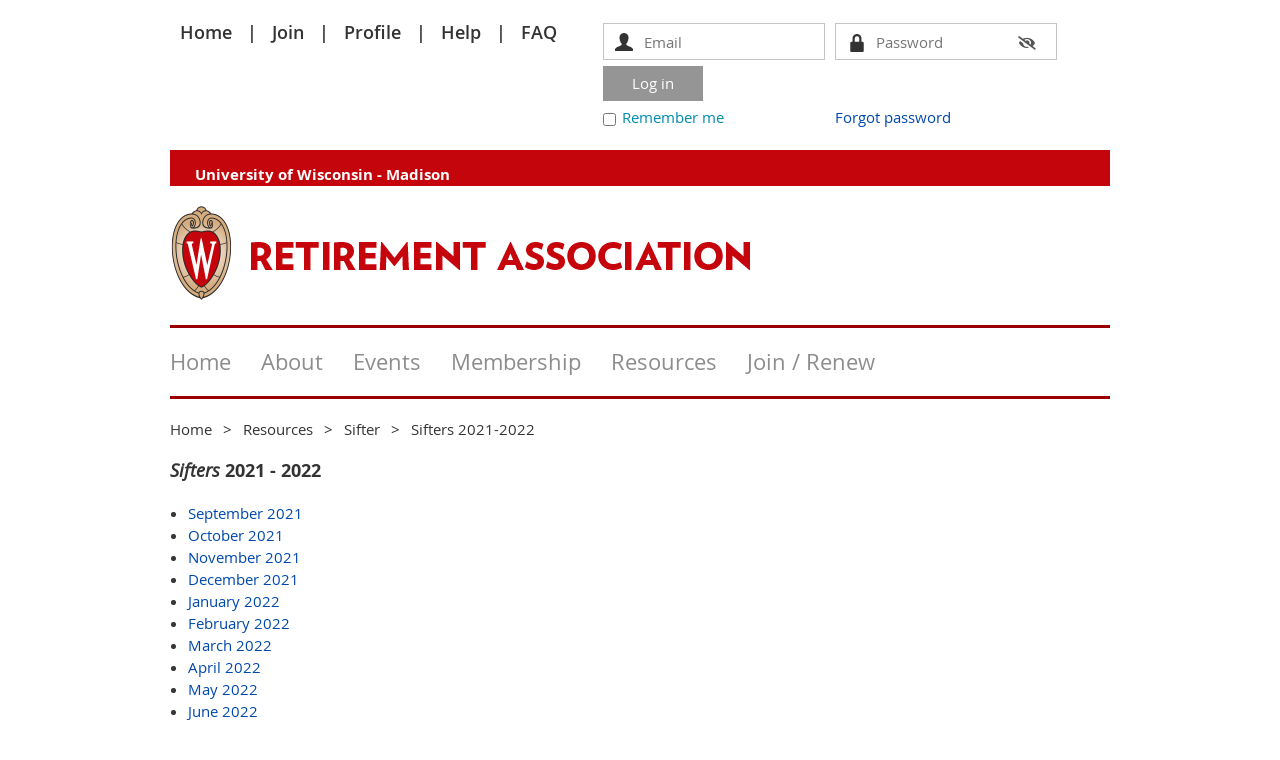

--- FILE ---
content_type: text/html; charset=utf-8
request_url: https://uwramadison.org/page-1075453
body_size: 9312
content:
<!DOCTYPE html>
<!--[if lt IE 7 ]><html lang="en" class="no-js ie6 "><![endif]-->
<!--[if IE 7 ]><html lang="en" class="no-js ie7 "> <![endif]-->
<!--[if IE 8 ]><html lang="en" class="no-js ie8 "> <![endif]-->
<!--[if IE 9 ]><html lang="en" class="no-js ie9 "><![endif]-->
<!--[if (gt IE 9)|!(IE)]><!--><html lang="en" class="no-js "> <!--<![endif]-->
  <head id="Head1">
		<link rel="stylesheet" type="text/css" href="https://kit-pro.fontawesome.com/releases/latest/css/pro.min.css" />
<meta name="viewport" content="width=device-width, initial-scale=1.0">
<link href="https://sf.wildapricot.org/BuiltTheme/whiteboard_maya_blue.v3.0/current/18a96b93/Styles/combined.css" rel="stylesheet" type="text/css" /><link href="https://uwramadison.org/resources/theme/customStyles.css?t=637593554823960000" rel="stylesheet" type="text/css" /><link href="https://uwramadison.org/resources/theme/user.css?t=636737575400000000" rel="stylesheet" type="text/css" /><link href="https://live-sf.wildapricot.org/WebUI/built9.11.0-db59b40/scripts/public/react/index-84b33b4.css" rel="stylesheet" type="text/css" /><link href="https://live-sf.wildapricot.org/WebUI/built9.11.0-db59b40/css/shared/ui/shared-ui-compiled.css" rel="stylesheet" type="text/css" /><script type="text/javascript" language="javascript" id="idJavaScriptEnvironment">var bonaPage_BuildVer='9.11.0-db59b40';
var bonaPage_AdminBackendUrl = '/admin/';
var bonaPage_StatRes='https://live-sf.wildapricot.org/WebUI/';
var bonaPage_InternalPageType = { isUndefinedPage : false,isWebPage : true,isAdminPage : false,isDialogPage : false,isSystemPage : false,isErrorPage : false,isError404Page : false };
var bonaPage_PageView = { isAnonymousView : true,isMemberView : false,isAdminView : false };
var WidgetMode = 0;
var bonaPage_IsUserAnonymous = true;
var bonaPage_ThemeVer='18a96b93636737575400000000637593554823960000'; var bonaPage_ThemeId = 'whiteboard_maya_blue.v3.0'; var bonaPage_ThemeVersion = '3.0';
var bonaPage_id='1075453'; version_id='';
if (bonaPage_InternalPageType && (bonaPage_InternalPageType.isSystemPage || bonaPage_InternalPageType.isWebPage) && window.self !== window.top) { var success = true; try { var tmp = top.location.href; if (!tmp) { top.location = self.location; } } catch (err) { try { if (self != top) { top.location = self.location; } } catch (err) { try { if (self != top) { top = self; } success = false; } catch (err) { success = false; } } success = false; } if (!success) { window.onload = function() { document.open('text/html', 'replace'); document.write('<ht'+'ml><he'+'ad></he'+'ad><bo'+'dy><h1>Wrong document context!</h1></bo'+'dy></ht'+'ml>'); document.close(); } } }
try { function waMetricsGlobalHandler(args) { if (WA.topWindow.waMetricsOuterGlobalHandler && typeof(WA.topWindow.waMetricsOuterGlobalHandler) === 'function') { WA.topWindow.waMetricsOuterGlobalHandler(args); }}} catch(err) {}
 try { if (parent && parent.BonaPage) parent.BonaPage.implementBonaPage(window); } catch (err) { }
try { document.write('<style type="text/css"> .WaHideIfJSEnabled, .HideIfJSEnabled { display: none; } </style>'); } catch(err) {}
var bonaPage_WebPackRootPath = 'https://live-sf.wildapricot.org/WebUI/built9.11.0-db59b40/scripts/public/react/';</script><script type="text/javascript" language="javascript" src="https://live-sf.wildapricot.org/WebUI/built9.11.0-db59b40/scripts/shared/bonapagetop/bonapagetop-compiled.js" id="idBonaPageTop"></script><script type="text/javascript" language="javascript" src="https://live-sf.wildapricot.org/WebUI/built9.11.0-db59b40/scripts/public/react/index-84b33b4.js" id="ReactPublicJs"></script><script type="text/javascript" language="javascript" src="https://live-sf.wildapricot.org/WebUI/built9.11.0-db59b40/scripts/shared/ui/shared-ui-compiled.js" id="idSharedJs"></script><script type="text/javascript" language="javascript" src="https://live-sf.wildapricot.org/WebUI/built9.11.0-db59b40/General.js" id=""></script><script type="text/javascript" language="javascript" src="https://sf.wildapricot.org/BuiltTheme/whiteboard_maya_blue.v3.0/current/18a96b93/Scripts/combined.js" id=""></script><title>UW-Madison Retirement Association - Sifters 2021-2022</title>
<meta name="apple-itunes-app" content="app-id=1220348450, app-argument=229105"><link rel="search" type="application/opensearchdescription+xml" title="uwramadison.org" href="/opensearch.ashx" /></head>
  <body id="PAGEID_1075453" class="publicContentView LayoutMain">
<div class="mLayout layoutMain state1" id="mLayout">

<script type="text/javascript">
/*
var layoutState = document.getElementById('mLayout');
var rsStateWidth1 = 960;
var rsStateWidth2 = 600;
var rsStateWidth3 = 320;

function SetStateLayout()
{
	var bodyWidth = BonaPage.getInnerWidth();

	layoutState.className = layoutState.className.replace(/\s?state\d+/g,"");

	if( bodyWidth >= rsStateWidth1 )
		layoutState.className += ' state1';
	if( bodyWidth >= rsStateWidth2 && bodyWidth < rsStateWidth1 )
		layoutState.className += ' state2';
	if( bodyWidth < rsStateWidth2 )
		layoutState.className += ' state3';

	// message
	if( !document.getElementById('textWidth') )
	{
		var firstEl = layoutState.getElementsByTagName('div')[0];
		var newDivElem = document.createElement('div');
		newDivElem.id = 'textWidth';
		layoutState.insertBefore(newDivElem, firstEl);
	}
	document.getElementById('textWidth').innerHTML = 'bodyWidth: ' + bodyWidth;
}


jq$(function(){

	SetStateLayout();

	if (window.addEventListener)
	{
		window.addEventListener('resize', function() { SetStateLayout(); }, false);
		window.addEventListener("orientationchange", function() { SetStateLayout(); }, false);
	}

});*/

</script> <!-- header zone -->
		<div class="zoneHeader1">
			<div class="container_12">
				<div class="s1_grid_12 s2_grid_12 s3_grid_12">
<div id="idHeaderContentHolder" data-componentId="Header" class="WaPlaceHolder WaPlaceHolderHeader" style=""><div style=""><div id="id_A7GOJKV" data-componentId="A7GOJKV" class="WaLayoutContainerFirst" style=""><table cellspacing="0" cellpadding="0" class="WaLayoutTable" style=""><tr data-componentId="A7GOJKV_row" class="WaLayoutRow"><td id="id_HDAPNIv" data-componentId="HDAPNIv" class="WaLayoutItem" style="width:45%;"><div id="id_jEWbB16" class="WaLayoutPlaceHolder placeHolderContainer" data-componentId="jEWbB16" style=""><div style=""><div id="id_7naRrii" class="WaGadgetOnly WaGadgetCustomMenu  menuStyleNone" style="" data-componentId="7naRrii" ><div class="gadgetStyleBody " style=""  data-areaHeight="auto">
<ul class="orientationHorizontal alignLeft">

<li>
			<a href="/" title="Home">Home</a>
		</li>
<li>
			<a href="Join-Renew" title="Join">Join</a>
		</li>
<li>
			<a href="/Sys/Profile" title="Profile">Profile</a>
		</li>
<li>
			<a href="New-Member-Guide" title="Help">Help</a>
		</li>
<li>
			<a href="https://uwramadison.org/resources/Documents/Membership/FAQ.pdf" title="FAQ">FAQ</a>
		</li>
</ul>

</div>
</div></div></div></td><td style="" data-componentId="HDAPNIv_separator" class="WaLayoutSeparator"><div style="width: inherit;"></div></td><td id="id_uuaRqdy" data-componentId="uuaRqdy" class="WaLayoutItem" style="width:55%;"><div id="id_Xy2FMkR" class="WaLayoutPlaceHolder placeHolderContainer" data-componentId="Xy2FMkR" style=""><div style=""><div id="id_4m2qe4d" class="WaGadgetOnly WaGadgetLoginForm  gadgetStyleNone" style="" data-componentId="4m2qe4d" ><div class="gadgetStyleBody " style=""  data-areaHeight="auto">
<div class="loginContainerForm orientationHorizontal oAuthIsfalse">
  <form method="post" action="https://uwramadison.org/Sys/Login" id="id_4m2qe4d_form" class="generalLoginBox"  data-disableInAdminMode="true">
<input type="hidden" name="ReturnUrl" id="id_4m2qe4d_returnUrl" value="">
    <input type="hidden" name="CurrentUrl" id="id_4m2qe4d_currentUrl" value="/page-1075453">
    <input type="hidden" name="browserData" id="id_4m2qe4d_browserField">
    <div>
      <div class="loginUserName">
<div class="loginUserNameTextBox">
		<input name="email" type="text" maxlength="100" placeholder="Email"  id="id_4m2qe4d_userName" tabindex="1" class="emailTextBoxControl"/>
	</div>
</div><div class="loginPassword">
    <div class="loginPasswordTextBox">
		<div class="password-wrapper">
			<input 
				name="password" 
				type="password" 
placeholder="Password" 
				maxlength="50" 
				id="id_4m2qe4d_password" 
				tabindex="2" 
				class="passwordTextBoxControl" 
				autocomplete="off"
			/>
			<i class="fa fa-eye-slash toggle-password" toggle="#id_4m2qe4d_password"></i>
		</div>
    </div>
</div>
<script>
  if (!window.__passwordToggleInitialized) {
    window.__passwordToggleInitialized = true;

    $(document).ready(function () {
      $('.toggle-password').each(function () {
        const $icon = $(this);
        const selector = $icon.attr('toggle');
        if (!selector) return;

        const $input = selector.startsWith('#') ? $(selector) : $('#' + selector);
        if (!$input.length) return;

        $icon.on('click', function () {
          try {
            const inputEl = $input[0];
            const currentType = inputEl.getAttribute('type');

            if (currentType === 'password') {
              inputEl.setAttribute('type', 'text');
              $icon.removeClass('fa-eye-slash').addClass('fa-eye');
            } else {
              inputEl.setAttribute('type', 'password');
              $icon.removeClass('fa-eye').addClass('fa-eye-slash');
            }
          } catch (err) {
            console.warn('Password toggle error:', err.message);
          }
        });
      });
    });
  }
</script>
	 
      	  
        <div style="display:inline-block; vertical-align:bottom">
             
    <input id="g-recaptcha-invisible_4m2qe4d" name="g-recaptcha-invisible" value="recaptcha" type="hidden"/> 
    <div id="recapcha_placeholder_4m2qe4d" style="display:none"></div>
    <span id="idReCaptchaValidator_4m2qe4d" errorMessage="Please verify that you are not a robot" style="display:none" validatorType="method" ></span>
    <script>
        $("#idReCaptchaValidator_4m2qe4d").on( "wavalidate", function(event, validationResult) {
            if (grecaptcha.getResponse(widgetId_4m2qe4d).length == 0){
                grecaptcha.execute(widgetId_4m2qe4d);	
                validationResult.shouldStopValidation = true;
                return;
            }

            validationResult.result = true;
        });
  
            var widgetId_4m2qe4d;

            var onloadCallback_4m2qe4d = function() {
                // Renders the HTML element with id 'recapcha_placeholder_4m2qe4d' as a reCAPTCHA widget.
                // The id of the reCAPTCHA widget is assigned to 'widgetId_4m2qe4d'.
                widgetId_4m2qe4d = grecaptcha.render('recapcha_placeholder_4m2qe4d', {
                'sitekey' : '6LfmM_UhAAAAAJSHT-BwkAlQgN0mMViOmaK7oEIV',
                'size': 'invisible',
                'callback': function(){
                    document.getElementById('g-recaptcha-invisible_4m2qe4d').form.submit();
                },
                'theme' : 'light'
            });
        };
    </script>
	
    <script src="https://www.google.com/recaptcha/api.js?onload=onloadCallback_4m2qe4d&render=explicit" async defer></script>

  
        </div>
      <div class="loginAction">
	<input type="submit" onclick="if (!WA.isWidgetMode && !browserInfo.clientCookiesEnabled()) {alert('Warning: browser cookies disabled. Please enable them to use this website.'); return false;}"  name="ctl03$ctl02$loginViewControl$loginControl$Login" value="Log in" id="id_4m2qe4d_loginAction"  tabindex="4" class="loginButton loginButtonControl"/>	
</div></div>
    <div>
      <div class="loginActionRememberMe"><input id="id_4m2qe4d_rememberMe" type="checkbox" name="rememberMe" tabindex="3" class="rememberMeCheckboxControl"/><label for="id_4m2qe4d_rememberMe">Remember me</label></div><div class="loginPasswordForgot">
		<a rel="nofollow" href="https://uwramadison.org/Sys/ResetPasswordRequest">Forgot password</a>
	</div>
</div>     
  </form></div>
<script>
  jq$().ready(function() {
    var browserField = document.getElementById('id_4m2qe4d' + '_browserField');

    if (browserField) {
      browserField.value = browserInfo.getBrowserCapabilitiesData();
    }

    jq$('#id_4m2qe4d' + '_form').FormValidate();
    jq$('.WaGadgetLoginForm form').attr('data-disableInAdminMode', 'false');
  });
</script>
</div>
</div></div></div></td></tr></table> </div><div id="id_ta8qIDk" class="WaGadget WaGadgetContent  gadgetStyleNone" style="background-color:#C5050C;" data-componentId="ta8qIDk" ><div class="gadgetStyleBody gadgetContentEditableArea" style="padding-top:13px;padding-left:25px;" data-editableArea="0" data-areaHeight="auto">
<p><font color="#ffffff"><strong>University of Wisconsin - Madison</strong></font></p></div>
</div><div id="id_2WH98rK" class="WaGadget WaGadgetContent  gadgetStyleNone" style="" data-componentId="2WH98rK" ><div class="gadgetStyleBody gadgetContentEditableArea" style="" data-editableArea="0" data-areaHeight="auto">
<p><img src="/resources/Site/UWRA-Logos-2019/retirementAssociation-large-web.png" alt="" title="" border="0"><br></p></div>
</div><div id="id_JaACin2" data-componentId="JaACin2" class="WaLayoutContainer" style="background-color:#9B0000;"><table cellspacing="0" cellpadding="0" class="WaLayoutTable" style=""><tr data-componentId="JaACin2_row" class="WaLayoutRow"><td id="id_wPQU2yM" data-componentId="wPQU2yM" class="WaLayoutItem" style="width:100%;"><div id="id_WX4rrzz" class="WaLayoutPlaceHolder placeHolderContainer" data-componentId="WX4rrzz" style=""><div style=""><div id="id_LUBoE7Z" class="WaGadgetOnly WaGadgetMenuHorizontal  menuStyle003" style="margin-top:3px;margin-bottom:3px;" data-componentId="LUBoE7Z" ><div class="menuBackground"></div>
<div class="menuInner">
	<ul class="firstLevel">
<li class=" ">
	<div class="item">
		<a href="https://uwramadison.org/" title="Home"><span>Home</span></a>
</div>
</li>
	
<li class=" dir">
	<div class="item">
		<a href="https://uwramadison.org/page-1075430" title="About"><span>About</span></a>
<ul class="secondLevel">
<li class=" ">
	<div class="item">
		<a href="https://uwramadison.org/page-1075487" title="Board of Directors 2025-2026"><span>Board of Directors 2025-2026</span></a>
</div>
</li>
	
<li class=" ">
	<div class="item">
		<a href="https://uwramadison.org/Announcements" title="Announcements"><span>Announcements</span></a>
</div>
</li>
	
<li class=" ">
	<div class="item">
		<a href="https://uwramadison.org/page-1075433" title="Committees"><span>Committees</span></a>
</div>
</li>
	
<li class=" dir">
	<div class="item">
		<a href="https://uwramadison.org/Annual-Committee-Reports" title="Annual Committee Reports"><span>Annual Committee Reports</span></a>
<ul class="secondLevel">
<li class=" ">
	<div class="item">
		<a href="https://uwramadison.org/page-1075491" title="Annual Committee Reports (2024-25)"><span>Annual Committee Reports (2024-25)</span></a>
</div>
</li>
	
<li class=" ">
	<div class="item">
		<a href="https://uwramadison.org/page-1075480" title="Annual Committee Reports (2023-24)"><span>Annual Committee Reports (2023-24)</span></a>
</div>
</li>
	
<li class=" ">
	<div class="item">
		<a href="https://uwramadison.org/page-1075473" title="Annual Committee Reports (2022-23)"><span>Annual Committee Reports (2022-23)</span></a>
</div>
</li>
	
<li class=" ">
	<div class="item">
		<a href="https://uwramadison.org/page-1075460" title="Annual Committee Reports (2021-22)"><span>Annual Committee Reports (2021-22)</span></a>
</div>
</li>
	
<li class=" ">
	<div class="item">
		<a href="https://uwramadison.org/page-1075452" title="Annual Committee Reports (2020-21)"><span>Annual Committee Reports (2020-21)</span></a>
</div>
</li>
	
</ul>
</div>
</li>
	
<li class=" ">
	<div class="item">
		<a href="https://uwramadison.org/page-1075334" title="Annual List of Activities"><span>Annual List of Activities</span></a>
</div>
</li>
	
</ul>
</div>
</li>
	
<li class=" dir">
	<div class="item">
		<a href="https://uwramadison.org/Events" title="Events"><span>Events</span></a>
<ul class="secondLevel">
<li class=" ">
	<div class="item">
		<a href="https://uwramadison.org/AllCalendar" title="UWRA Events (Month By Month View)"><span>UWRA Events (Month By Month View)</span></a>
</div>
</li>
	
<li class=" ">
	<div class="item">
		<a href="https://uwramadison.org/page-1075423" title="UWRA Events (Calendar Year View)"><span>UWRA Events (Calendar Year View)</span></a>
</div>
</li>
	
<li class=" ">
	<div class="item">
		<a href="https://uwramadison.org/List-of-Events" title="List of UWRA Events"><span>List of UWRA Events</span></a>
</div>
</li>
	
<li class=" ">
	<div class="item">
		<a href="https://uwramadison.org/UW-Madison-Events" title="UW Madison Events"><span>UW Madison Events</span></a>
</div>
</li>
	
<li class=" ">
	<div class="item">
		<a href="https://uwramadison.org/Members-Having-Fun" title="Members Having Fun"><span>Members Having Fun</span></a>
</div>
</li>
	
</ul>
</div>
</li>
	
<li class=" dir">
	<div class="item">
		<a href="https://uwramadison.org/Membership" title="Membership"><span>Membership</span></a>
<ul class="secondLevel">
<li class=" ">
	<div class="item">
		<a href="https://uwramadison.org/New-Member-Guide" title="Member Guide"><span>Member Guide</span></a>
</div>
</li>
	
</ul>
</div>
</li>
	
<li class=" dir">
	<div class="item">
		<a href="https://uwramadison.org/Resources_center" title="Resources"><span>Resources</span></a>
<ul class="secondLevel">
<li class=" dir">
	<div class="item">
		<a href="https://uwramadison.org/Presentations" title="Presentations"><span>Presentations</span></a>
<ul class="secondLevel">
<li class=" ">
	<div class="item">
		<a href="https://uwramadison.org/page-1075495" title="2025-2026 (Sep-Dec)"><span>2025-2026 (Sep-Dec)</span></a>
</div>
</li>
	
<li class=" ">
	<div class="item">
		<a href="https://uwramadison.org/page-1075485" title="2024-2025 (Jan-Jun)"><span>2024-2025 (Jan-Jun)</span></a>
</div>
</li>
	
<li class=" ">
	<div class="item">
		<a href="https://uwramadison.org/page-1075490" title="2024-2025 (Sep-Dec)"><span>2024-2025 (Sep-Dec)</span></a>
</div>
</li>
	
<li class=" ">
	<div class="item">
		<a href="https://uwramadison.org/page-1075478" title="2023-2024 (Jan-Jun)"><span>2023-2024 (Jan-Jun)</span></a>
</div>
</li>
	
<li class=" ">
	<div class="item">
		<a href="https://uwramadison.org/page-1075476" title="2023-2024 (Sep-Dec)"><span>2023-2024 (Sep-Dec)</span></a>
</div>
</li>
	
<li class=" ">
	<div class="item">
		<a href="https://uwramadison.org/page-1075467" title="2022-2023 (Jan-Jun)"><span>2022-2023 (Jan-Jun)</span></a>
</div>
</li>
	
<li class=" ">
	<div class="item">
		<a href="https://uwramadison.org/page-1075466" title="2022-2023 (Sep-Dec)"><span>2022-2023 (Sep-Dec)</span></a>
</div>
</li>
	
<li class=" ">
	<div class="item">
		<a href="https://uwramadison.org/page-1075455" title="2021-2022 (Jan-Jun)"><span>2021-2022 (Jan-Jun)</span></a>
</div>
</li>
	
<li class=" ">
	<div class="item">
		<a href="https://uwramadison.org/page-1075454" title="2021-2022 (Sep-Dec)"><span>2021-2022 (Sep-Dec)</span></a>
</div>
</li>
	
<li class=" ">
	<div class="item">
		<a href="https://uwramadison.org/page-1075445" title="2020-2021 (Jan-Jun)"><span>2020-2021 (Jan-Jun)</span></a>
</div>
</li>
	
<li class=" ">
	<div class="item">
		<a href="https://uwramadison.org/page-1075444" title="2020-2021 (Sep-Dec)"><span>2020-2021 (Sep-Dec)</span></a>
</div>
</li>
	
<li class=" ">
	<div class="item">
		<a href="https://uwramadison.org/page-1075428" title="2019-2020 (Jan-Jun)"><span>2019-2020 (Jan-Jun)</span></a>
</div>
</li>
	
<li class=" ">
	<div class="item">
		<a href="https://uwramadison.org/page-1075425" title="2019-2020 (Sep-Dec)"><span>2019-2020 (Sep-Dec)</span></a>
</div>
</li>
	
<li class=" ">
	<div class="item">
		<a href="https://uwramadison.org/page-1075470" title="2015-2019 Presentations"><span>2015-2019 Presentations</span></a>
</div>
</li>
	
</ul>
</div>
</li>
	
<li class=" dir">
	<div class="item">
		<a href="https://uwramadison.org/Sifter" title="Sifter"><span>Sifter</span></a>
<ul class="secondLevel">
<li class=" ">
	<div class="item">
		<a href="https://uwramadison.org/page-1075483" title="Sifters 2025-2026"><span>Sifters 2025-2026</span></a>
</div>
</li>
	
<li class=" ">
	<div class="item">
		<a href="https://uwramadison.org/page-1075492" title="Sifters 2024-2025"><span>Sifters 2024-2025</span></a>
</div>
</li>
	
<li class=" ">
	<div class="item">
		<a href="https://uwramadison.org/page-1075474" title="Sifters 2023-2024"><span>Sifters 2023-2024</span></a>
</div>
</li>
	
<li class=" ">
	<div class="item">
		<a href="https://uwramadison.org/page-1075465" title="Sifters 2022-2023"><span>Sifters 2022-2023</span></a>
</div>
</li>
	
<li class="sel ">
	<div class="item">
		<a href="https://uwramadison.org/page-1075453" title="Sifters 2021-2022"><span>Sifters 2021-2022</span></a>
</div>
</li>
	
<li class=" ">
	<div class="item">
		<a href="https://uwramadison.org/page-1075443" title="Sifters 2020-2021"><span>Sifters 2020-2021</span></a>
</div>
</li>
	
</ul>
</div>
</li>
	
<li class=" ">
	<div class="item">
		<a href="https://uwramadison.org/Living-Ledger" title="Living Ledger"><span>Living Ledger</span></a>
</div>
</li>
	
<li class=" ">
	<div class="item">
		<a href="https://uwramadison.org/Decision-Tool" title="Late in Life Decision"><span>Late in Life Decision</span></a>
</div>
</li>
	
<li class=" ">
	<div class="item">
		<a href="https://uwramadison.org/Technology-Resources" title="Technology Resources"><span>Technology Resources</span></a>
</div>
</li>
	
<li class=" ">
	<div class="item">
		<a href="https://uwramadison.org/BigTen" title="Big Ten Retirement Association"><span>Big Ten Retirement Association</span></a>
</div>
</li>
	
</ul>
</div>
</li>
	
<li class=" dir">
	<div class="item">
		<a href="https://uwramadison.org/Join-Renew" title="Join / Renew"><span>Join / Renew</span></a>
<ul class="secondLevel">
<li class=" ">
	<div class="item">
		<a href="https://uwramadison.org/Join" title="Join"><span>Join</span></a>
</div>
</li>
	
<li class=" ">
	<div class="item">
		<a href="https://uwramadison.org/page-1075459" title="Renew"><span>Renew</span></a>
</div>
</li>
	
</ul>
</div>
</li>
	
</ul>
</div>

<script type="text/javascript">
	jq$(function()
	{
		var gadgetHorMenu = jq$('#id_LUBoE7Z'),
			gadgetHorMenuContainer = gadgetHorMenu.find('.menuInner'),
			firstLevelMenu = gadgetHorMenu.find('ul.firstLevel'),
			holderInitialMenu = firstLevelMenu.children(),
			outsideItems = null,
			phantomElement = '<li class="phantom"><div class="item"><a href="#"><span>&#x2261;</span></a><ul class="secondLevel"></ul></div></li>',
			placeHolder = gadgetHorMenu.parents('.WaLayoutPlaceHolder'),
			placeHolderId = placeHolder && placeHolder.attr('data-componentId'),
			mobileState = false,
			rsStateWidth2 = 617,
			isTouchSupported = !!(('ontouchstart' in window) || (window.DocumentTouch && document instanceof DocumentTouch) || (navigator.msPointerEnabled && navigator.msMaxTouchPoints));


		function resizeMenu()
		{
			var i,
				len,
				fitMenuWidth = 0,
				menuItemPhantomWidth = 80;

			// background track
			gadgetHorMenu.find('.menuBackground').css(
			{
				'width': jq$('body').width(),
				'left': ( ( jq$('body').width() - gadgetHorMenu.width() ) * -0.5 )
			});

			firstLevelMenu.html( holderInitialMenu).removeClass('adapted').css({ width: 'auto' }); // restore initial menu

			if( !gadgetHorMenuContainer.find('.menuButton').size() )
			{
				gadgetHorMenuContainer.prepend('<div class="menuButton"></div>');

				gadgetHorMenuContainer.find('.menuButton').on("click",function()
				{
					gadgetHorMenuContainer.find('ul.firstLevel').toggle();
					return false;
				});

				jq$('body').on("click",function()
				{
					if( mobileState )
						gadgetHorMenuContainer.find('ul.firstLevel').hide();
				});
			}

			// for state 3
			if( jq$(window).width() < rsStateWidth2 && mobileState == false )
			{
				gadgetHorMenuContainer.find('ul.firstLevel').attr('style','');
				mobileState = true;

				return false;
			}

			if( jq$(window).width() >= rsStateWidth2 )
			{
				gadgetHorMenuContainer.find('ul.firstLevel').attr('style','');
				mobileState = false;
			}


			if( firstLevelMenu.width() > gadgetHorMenuContainer.width() ) // if menu oversize
			{
				menuItemPhantomWidth = firstLevelMenu.addClass('adapted').append( phantomElement).children('.phantom').width();

				for( i = 0, len = holderInitialMenu.size(); i <= len; i++ )
				{
					fitMenuWidth += jq$( holderInitialMenu.get(i) ).width();

					if( fitMenuWidth + menuItemPhantomWidth > gadgetHorMenuContainer.width() )
					{
						outsideItems = firstLevelMenu.children(':gt('+(i-1)+'):not(.phantom)').remove();
						firstLevelMenu.find('.phantom > .item > ul').append( outsideItems);
						break;
					}
				}
				gadgetHorMenu.find('.phantom > .item > a').click(function(){ return false; });
			}

			disableFirstTouch();

			firstLevelMenu.css( 'width', '' ); // restore initial menu width
			firstLevelMenu.children().removeClass('last-child').eq(-1).addClass('last-child'); // add last-child mark
		}

		resizeMenu();

		jq$(window).resize(function()
		{
			resizeMenu();
		});

		jq$(window).load(function(){
			resizeMenu();
		});

		function onLayoutColumnResized(sender, args)
		{
			args = args || {};

			if (placeHolderId && (placeHolderId == args.leftColPlaceHolderId || placeHolderId == args.rightColPlaceHolderId))
			{
				resizeMenu();
			}
		}

		BonaPage.addPageStateHandler(BonaPage.PAGE_PARSED, function() { WA.Gadgets.LayoutColumnResized.addHandler(onLayoutColumnResized); });
		BonaPage.addPageStateHandler(BonaPage.PAGE_UNLOADED, function() { WA.Gadgets.LayoutColumnResized.removeHandler(onLayoutColumnResized); });


        function disableFirstTouch()
        {
          if (!isTouchSupported) return;


          jq$('#id_LUBoE7Z').find('.menuInner li.dir > .item > a').on( 'click', function(event)
          {
            if( !this.touchCounter )
              this.touchCounter = 0;

            if( this.touchCounter >= 1 )
            {
              this.touchCounter = 0;
              return true;
            }
            this.touchCounter++;

            if (!mobileState)
            {
              WA.stopEventDefault(event);
            }
          });

          jq$('#id_LUBoE7Z').find('.menuInner li.dir > .item > a').on( 'mouseout', function(event)
          {
            if( !this.touchCounter )
              this.touchCounter = 0;
            this.touchCounter = 0;
          });
        }

        disableFirstTouch();

	});
</script></div></div></div></td></tr></table> </div><div id="id_GsQDnbD" class="WaGadgetLast WaGadgetBreadcrumbs  gadgetStyleNone" style="" data-componentId="GsQDnbD" ><div class="gadgetStyleBody " style=""  data-areaHeight="auto">
<ul>
<li><a href="https://uwramadison.org/">Home</a></li>
<li><a href="https://uwramadison.org/Resources_center">Resources</a></li>
<li><a href="https://uwramadison.org/Sifter">Sifter</a></li>
<li class="last">Sifters 2021-2022</li>
</ul>
</div>
</div></div>
</div></div>
			</div>
		</div>
		<div class="zoneHeader2">
			<div class="container_12">
				<div class="s1_grid_12 s2_grid_12 s3_grid_12">
<div id="id_Header1" data-componentId="Header1" class="WaPlaceHolder WaPlaceHolderHeader1" style=""><div style="padding-top:0px;padding-right:0px;padding-bottom:0px;padding-left:0px;"><div id="id_PHDD21B" class="WaGadgetOnly WaGadgetContent  gadgetStyleNone" style="" data-componentId="PHDD21B" ><div class="gadgetStyleBody gadgetContentEditableArea" style="" data-editableArea="0" data-areaHeight="auto">
<h4><em>Sifters</em>&nbsp;2021 - 2022</h4></div>
</div></div>
</div></div>
			</div>
		</div>
		<div class="zoneHeader3">
			<div class="container_12">
				<div class="s1_grid_12 s2_grid_12 s3_grid_12">
<div id="id_Header2" data-componentId="Header2" class="WaPlaceHolder WaPlaceHolderHeader2" style=""><div style=""><div id="id_gPtvzxd" class="WaGadgetFirst WaGadgetContent  gadgetStyleNone" style="" data-componentId="gPtvzxd" ><div class="gadgetStyleBody gadgetContentEditableArea" style="" data-editableArea="0" data-areaHeight="auto">
<div>
  <ul>
    <li><a href="/resources/Documents/Sifters/Sifters2021-2022/2021.09%20final.pdf" target="_blank">September 2021</a></li>

    

    <li><a href="/resources/Documents/Sifters/Sifters2021-2022/2021.10%20final%20REVISED1.pdf" target="_blank">October 2021</a></li><li><a href="/resources/Documents/Sifters/Sifters2021-2022/2021.11%20Sifter%20Final.pdf" target="_blank">November 2021</a></li>

    <li><a href="/resources/Documents/Sifters/Sifters2021-2022/2021.12%20Sifter%20final.pdf" target="_blank">December 2021</a></li>

    <li><a href="/resources/Documents/Sifters/Sifters2021-2022/2022.01%20Sifter%20final.pdf" target="_blank">January 2022</a></li>

    <li><a href="/resources/Documents/Sifters/Sifters2021-2022/2022.02%20Sifter%20final.pdf" target="_blank">February 2022</a></li>

    <li><a href="/resources/Documents/Sifters/Sifters2021-2022/2022.03%20Sifter%20Final.pdf" target="_blank">March 2022</a></li>

    <li><a href="/resources/Documents/Sifters/Sifters2021-2022/2022.04%20Sifter%20final.pdf" target="_blank">April 2022</a></li>

    <li><a href="/resources/Documents/Sifters/Sifters2021-2022/2022.05%20Sifter%20final.pdf" target="_blank">May 2022</a></li>

    <li><a href="/resources/Documents/Sifters/Sifters2021-2022/2022.06%20Sifter%20Final.pdf" target="_blank">June 2022</a></li>
  </ul>
</div></div>
</div><div id="id_3RSUeg8" class="WaGadget WaGadgetContent  gadgetStyleNone" style="" data-componentId="3RSUeg8" ><div class="gadgetStyleBody gadgetContentEditableArea" style="" data-editableArea="0" data-areaHeight="auto">
<p><strong><font style="font-size: 18px;"><em>Spanish</em></font></strong></p>

<ul>
  <li><a href="/resources/Documents/Sifters/Sifters2021-2022/2021.09%20final.en.es.pdf" target="_blank">September&nbsp;2021 Spanish</a></li>

  <li><a href="/resources/Documents/Sifters/Sifters2021-2022/2021.10%20final%20REVISED1.en.es.pdf" target="_blank">October 2021 Spanish</a></li><li><a href="/resources/Documents/Sifters/Sifters2021-2022/2021.11%20Sifter%20Final.en.es.pdf" target="_blank">November 2021 Spanish</a></li><li><a href="/resources/Documents/Sifters/Sifters2021-2022/2021.12%20Sifter%20Final.en.es.pdf" target="_blank">December 2021 Spanish</a></li><li><a href="/resources/Documents/Sifters/Sifters2021-2022/2022.01%20Sifter%20final.en.es.pdf" target="_blank">January 2022 Spanish</a></li><li><a href="/resources/Documents/Sifters/Sifters2021-2022/2022.02%20Sifter%20final.en.es.pdf" target="_blank">February 2022 Spanish</a></li><li><a href="/resources/Documents/Sifters/Sifters2021-2022/2022.03%20Sifter%20Final.en.es.pdf" target="_blank">March 2022 Spanish</a></li><li><a href="/resources/Documents/Sifters/Sifters2021-2022/2022.04%20Sifter%20final.en.es.pdf" target="_blank">April 2022 Spanish</a></li><li><a href="/resources/Documents/Sifters/Sifters2021-2022/2022.05%20Sifter%20final.en.es.pdf" target="_blank">May 2022 Spanish</a></li><li><a href="/resources/Documents/Sifters/Sifters2021-2022/2022.06%20Sifter%20Final.en.es.pdf" target="_blank">June 2022 Spanish</a></li>
</ul></div>
</div><div id="id_aaL4INe" class="WaGadget WaGadgetContent  gadgetStyleNone" style="" data-componentId="aaL4INe" ><div class="gadgetStyleBody gadgetContentEditableArea" style="" data-editableArea="0" data-areaHeight="auto">
<p><strong><em><font style="font-size: 18px;">Hmong</font></em></strong></p>

<ul>
  <li><font style="font-size: 15px;"><font style="font-size: 15px;"><a href="/resources/Documents/Sifters/Sifters2021-2022/2021.09%20final.en.hmn.pdf" target="_blank">September&nbsp;2021 Hmong</a></font><br></font></li><li><font style="font-size: 15px;"><a href="/resources/Documents/Sifters/Sifters2021-2022/2021.10%20final%20REVISED1.en.hmn.pdf" target="_blank">October 2021 Hmong</a></font></li><li><font style="font-size: 15px;"><a href="/resources/Documents/Sifters/Sifters2021-2022/2021.11%20Sifter%20Final.en.hmn.pdf" target="_blank">November 2021 Hmong</a></font></li><li><a href="/resources/Documents/Sifters/Sifters2021-2022/2021.12%20Sifter%20Final.en.hmn.pdf" target="_blank">December 2021 Hmong</a></li><li><a href="/resources/Documents/Sifters/Sifters2021-2022/2022.01%20Sifter%20final.en.hmn.pdf" target="_blank">January 2022 Hmong</a></li><li><a href="/resources/Documents/Sifters/Sifters2021-2022/2022.02%20Sifter%20final.en.hmn.pdf" target="_blank">February 2022 Hmong</a></li><li><a href="/resources/Documents/Sifters/Sifters2021-2022/2022.03%20Sifter%20Final.en.hmn.pdf" target="_blank">March 2022 Hmong</a></li><li><a href="/resources/Documents/Sifters/Sifters2021-2022/2022.04%20Sifter%20final.en.hmn.pdf" target="_blank">April 2022 Hmong</a></li><li><a href="/resources/Documents/Sifters/Sifters2021-2022/2022.05%20Sifter%20final.en.hmn.pdf" target="_blank">May 2022 Hmong</a></li><li><a href="/resources/Documents/Sifters/Sifters2021-2022/2022.06%20Sifter%20Final.en.hmn.pdf" target="_blank">June 2022 Hmong</a></li>
</ul></div>
</div><div id="id_797D6ef" class="WaGadgetLast WaGadgetContent  gadgetStyleNone" style="" data-componentId="797D6ef" ><div class="gadgetStyleBody gadgetContentEditableArea" style="" data-editableArea="0" data-areaHeight="auto">
<p><strong><em><font style="font-size: 18px;">Traditional Chinese</font></em></strong></p><ul><li><a href="/resources/Documents/Sifters/Sifters2021-2022/2021.09%20final.en.zh-TW.pdf" target="_blank">September 2021 Traditional Chinese</a></li><li><a href="/resources/Documents/Sifters/Sifters2021-2022/2021.10%20final%20REVISED1.en.zh-TW.pdf" target="_blank">October 2021 Traditional Chinese</a></li><li><a href="/resources/Documents/Sifters/Sifters2021-2022/2021.11%20Sifter%20Final.en.zh-TW.pdf" target="_blank">November 2021 Traditional Chinese</a></li><li><a href="/resources/Documents/Sifters/Sifters2021-2022/2021.12%20Sifter%20Final.en.zh-TW.pdf" target="_blank">December 2021 Traditional Chinese</a></li><li><a href="/resources/Documents/Sifters/Sifters2021-2022/2022.01%20Sifter%20final.en.zh-TW.pdf" target="_blank">January 2022 Traditional Chinese</a></li><li><a href="/resources/Documents/Sifters/Sifters2021-2022/2022.02%20Sifter%20final.en.zh-TW.pdf" target="_blank">February 2022 Traditional Chinese</a></li><li><a href="/resources/Documents/Sifters/Sifters2021-2022/2022.03%20Sifter%20Final.en.zh-TW.pdf" target="_blank">March 2022 Traditional Chinese</a></li><li><a href="/resources/Documents/Sifters/Sifters2021-2022/2022.04%20Sifter%20final.en.zh-TW.pdf" target="_blank">April 2022 Traditional Chinese</a></li><li><a href="/resources/Documents/Sifters/Sifters2021-2022/2022.05%20Sifter%20final.en.zh-TW.pdf" target="_blank">May 2022 Traditional Chinese</a></li><li><a href="/resources/Documents/Sifters/Sifters2021-2022/2022.06%20Sifter%20Final.en.zh-TW.pdf" target="_blank">June 2022 Traditional Chinese</a></li></ul></div>
</div></div>
</div></div>
			</div>
		</div>
		<div class="zoneHeader4">
			<div class="container_12">
				<div class="s1_grid_12 s2_grid_12 s3_grid_12">
</div>
			</div>
		</div>
		<!-- /header zone -->

<!-- content zone -->
	<div class="zoneContent">
		<div class="container_12">
			<div class="s1_grid_12 s2_grid_12 s3_grid_12">
</div>
		</div>
	</div>
	<!-- /content zone -->

<!-- footer zone -->
		<div class="zoneFooter1">
			<div class="container_12">
				<div class="s1_grid_12 s2_grid_12 s3_grid_12">
</div>
			</div>
		</div>
		<div class="zoneFooter2">
			<div class="container_12">
				<div class="s1_grid_12 s2_grid_12 s3_grid_12">
<div id="id_Footer1" data-componentId="Footer1" class="WaPlaceHolder WaPlaceHolderFooter1" style=""><div style=""><div id="id_N4lXLH4" data-componentId="N4lXLH4" class="WaLayoutContainerOnly" style="background-color:#333333;"><table cellspacing="0" cellpadding="0" class="WaLayoutTable" style=""><tr data-componentId="N4lXLH4_row" class="WaLayoutRow"><td id="id_chu2M59" data-componentId="chu2M59" class="WaLayoutItem" style="width:20%;"><div id="id_jYC8ilf" class="WaLayoutPlaceHolder placeHolderContainer" data-componentId="jYC8ilf" style=""><div style=""><div id="id_ZzGmKFB" class="WaGadgetOnly WaGadgetContent  gadgetStyleNone" style="" data-componentId="ZzGmKFB" ><div class="gadgetStyleBody gadgetContentEditableArea" style="padding-top:20px;padding-left:20px;" data-editableArea="0" data-areaHeight="auto">
<p><img width="135" height="89" title="" alt="" src="/resources/Pictures/outline-center-UWlogo-print.png" border="0"><br></p></div>
</div></div></div></td><td style="" data-componentId="chu2M59_separator" class="WaLayoutSeparator"><div style="width: inherit;"></div></td><td id="id_grKt1Rp" data-componentId="grKt1Rp" class="WaLayoutItem" style="width:42%;"><div id="id_Ab1alhG" class="WaLayoutPlaceHolder placeHolderContainer" data-componentId="Ab1alhG" style=""><div style=""><div id="id_DuVl7B3" class="WaGadgetFirst WaGadgetSiteSearch  gadgetStyleNone" style="margin-top:30px;" data-componentId="DuVl7B3" ><div class="gadgetStyleBody " style=""  data-areaHeight="auto">
<div class="searchBoxOuter alignLeft">
	<div class="searchBox">
<form method="post" action="https://uwramadison.org/Sys/Search" id="id_DuVl7B3_form" class="generalSearchBox"  data-disableInAdminMode="true">
<span class="searchBoxFieldContainer"><input class="searchBoxField" type="text" name="searchString" id="idid_DuVl7B3_searchBox" value="" maxlength="300" autocomplete="off"  placeholder="Search UWRA site"></span>
<div class="autoSuggestionBox" id="idid_DuVl7B3_resultDiv"></div>
</form></div>
	</div>
	<script type="text/javascript">
		(function(){

			function init()
			{
				var model = {};
				model.gadgetId = 'idid_DuVl7B3';
				model.searchBoxId = 'idid_DuVl7B3_searchBox';
				model.resultDivId = 'idid_DuVl7B3_resultDiv';
				model.selectedTypes = '23';
				model.searchTemplate = 'https://uwramadison.org/Sys/Search?q={0}&types={1}&page={2}';
				model.searchActionUrl = '/Sys/Search/DoSearch';
				model.GoToSearchPageTextTemplate = 'Search for &#39;{0}&#39;';
				model.autoSuggest = true;
				var WASiteSearch = new WASiteSearchGadget(model);
			}

			jq$(document).ready(init);
		}) ();
	</script>
</div>
</div><div id="id_ZP5QlUp" class="WaGadgetLast WaGadgetContent  gadgetStyleNone" style="" data-componentId="ZP5QlUp" ><div class="gadgetStyleBody gadgetContentEditableArea" style="" data-editableArea="0" data-areaHeight="auto">
<p align="left" class="contStyleSmaller"><font color="#ffffff">UWRA is committed to creating an inclusive environment where every member feels a sense of belonging, and where we appreciate and celebrate each other's abilities, views, and accomplishments.<br></font></p><p align="left" class="contStyleSmaller"><font color="#ffffff">Feedback, questions, website problems -&nbsp;contact us at:&nbsp;&nbsp; <a href="mailto:retireassn@mailplus.wisc.edu"><font color="#ffffff">retireassn@mailplus.wisc.edu</font></a><font color="#ffffff">.</font></font>&nbsp;</p>

<p align="left" class="contStyleSmaller"><font color="#ffffff">Copyright&nbsp;<font color="#ffffff">© UWRA</font><font color="#ffffff">&nbsp;</font></font><font color="#ffffff">&nbsp;2018.&nbsp;All rights reserved.</font><br></p></div>
</div></div></div></td><td style="" data-componentId="grKt1Rp_separator" class="WaLayoutSeparator"><div style="width: inherit;"></div></td><td id="id_QvJ7F7R" data-componentId="QvJ7F7R" class="WaLayoutItem" style="width:37%;"><div id="id_Mj3X4BL" class="WaLayoutPlaceHolder placeHolderContainer" data-componentId="Mj3X4BL" style=""><div style=""><div id="id_fogaX2o" class="WaGadgetOnly WaGadgetContent  gadgetStyleNone" style="" data-componentId="fogaX2o" ><div class="gadgetStyleBody gadgetContentEditableArea" style="padding-right:30px;" data-editableArea="0" data-areaHeight="auto">
<p align="right" class="contStyleSmaller"><font color="#FFFFFF"><u>For More Information Contact UWRA</u></font></p>

<p align="right" class="contStyleSmaller" style="line-height: 13px;"><font color="#FFFFFF">UW-Madison Retirement Association</font></p>

<p align="right" class="contStyleSmaller" style="line-height: 13px;"><font color="#FFFFFF">21 North Park Street, Room 7205</font></p>

<p align="right" class="contStyleSmaller" style="line-height: 13px;"><font color="#FFFFFF">Madison, WI 53715-1218</font></p>

<p align="right" class="contStyleSmaller" style="line-height: 13px;"><font color="#FFFFFF">608-262-0641</font><br></p></div>
</div></div></div></td></tr></table> </div></div>
</div></div>
			</div>
		</div>
		<div class="zoneFooter3">
			<div class="container_12">
				<div class="s1_grid_12 s2_grid_12 s3_grid_12">
</div>
<div class="s1_grid_12 s2_grid_12 s3_grid_12">
<div id="idFooterPoweredByContainer">
	<span id="idFooterPoweredByWA">
Powered by <a href="http://www.wildapricot.com" target="_blank">Wild Apricot</a> Membership Software</span>
</div>
</div>
</div>
		</div>
		<!-- /footer zone -->

<div id="idCustomJsContainer" class="cnCustomJsContainer">
<script type="text/javascript">
try
{
     jq$(document).ready(function(){ jq$('.infoRegistrationIsClosed').html('Registration is not open'); }); 
}
catch(err)
{}</script> 

<!-- Global site tag (gtag.js) - Google Analytics -->
<script async src="https://www.googletagmanager.com/gtag/js?id=G-QMZ9NB45PD">
try
{
    
}
catch(err)
{}</script>
<script>
try
{
    
  window.dataLayer = window.dataLayer || [];
  function gtag(){dataLayer.push(arguments);}
  gtag('js', new Date());
  gtag('config', 'G-ZBQT3SZCPB');

  //<!-- gtag('config', 'G-QMZ9NB45PD');-->
  gtag('set', {'user_id': 'USER_ID'}); // Set the user ID using signed-in user_id
  )

}
catch(err)
{}</script>
</div>
</div></body>
</html>
<script type="text/javascript">if (window.BonaPage && BonaPage.setPageState) { BonaPage.setPageState(BonaPage.PAGE_PARSED); }</script>

--- FILE ---
content_type: text/html; charset=utf-8
request_url: https://www.google.com/recaptcha/api2/anchor?ar=1&k=6LfmM_UhAAAAAJSHT-BwkAlQgN0mMViOmaK7oEIV&co=aHR0cHM6Ly91d3JhbWFkaXNvbi5vcmc6NDQz&hl=en&v=PoyoqOPhxBO7pBk68S4YbpHZ&theme=light&size=invisible&anchor-ms=20000&execute-ms=30000&cb=l5obi1rohl3q
body_size: 49433
content:
<!DOCTYPE HTML><html dir="ltr" lang="en"><head><meta http-equiv="Content-Type" content="text/html; charset=UTF-8">
<meta http-equiv="X-UA-Compatible" content="IE=edge">
<title>reCAPTCHA</title>
<style type="text/css">
/* cyrillic-ext */
@font-face {
  font-family: 'Roboto';
  font-style: normal;
  font-weight: 400;
  font-stretch: 100%;
  src: url(//fonts.gstatic.com/s/roboto/v48/KFO7CnqEu92Fr1ME7kSn66aGLdTylUAMa3GUBHMdazTgWw.woff2) format('woff2');
  unicode-range: U+0460-052F, U+1C80-1C8A, U+20B4, U+2DE0-2DFF, U+A640-A69F, U+FE2E-FE2F;
}
/* cyrillic */
@font-face {
  font-family: 'Roboto';
  font-style: normal;
  font-weight: 400;
  font-stretch: 100%;
  src: url(//fonts.gstatic.com/s/roboto/v48/KFO7CnqEu92Fr1ME7kSn66aGLdTylUAMa3iUBHMdazTgWw.woff2) format('woff2');
  unicode-range: U+0301, U+0400-045F, U+0490-0491, U+04B0-04B1, U+2116;
}
/* greek-ext */
@font-face {
  font-family: 'Roboto';
  font-style: normal;
  font-weight: 400;
  font-stretch: 100%;
  src: url(//fonts.gstatic.com/s/roboto/v48/KFO7CnqEu92Fr1ME7kSn66aGLdTylUAMa3CUBHMdazTgWw.woff2) format('woff2');
  unicode-range: U+1F00-1FFF;
}
/* greek */
@font-face {
  font-family: 'Roboto';
  font-style: normal;
  font-weight: 400;
  font-stretch: 100%;
  src: url(//fonts.gstatic.com/s/roboto/v48/KFO7CnqEu92Fr1ME7kSn66aGLdTylUAMa3-UBHMdazTgWw.woff2) format('woff2');
  unicode-range: U+0370-0377, U+037A-037F, U+0384-038A, U+038C, U+038E-03A1, U+03A3-03FF;
}
/* math */
@font-face {
  font-family: 'Roboto';
  font-style: normal;
  font-weight: 400;
  font-stretch: 100%;
  src: url(//fonts.gstatic.com/s/roboto/v48/KFO7CnqEu92Fr1ME7kSn66aGLdTylUAMawCUBHMdazTgWw.woff2) format('woff2');
  unicode-range: U+0302-0303, U+0305, U+0307-0308, U+0310, U+0312, U+0315, U+031A, U+0326-0327, U+032C, U+032F-0330, U+0332-0333, U+0338, U+033A, U+0346, U+034D, U+0391-03A1, U+03A3-03A9, U+03B1-03C9, U+03D1, U+03D5-03D6, U+03F0-03F1, U+03F4-03F5, U+2016-2017, U+2034-2038, U+203C, U+2040, U+2043, U+2047, U+2050, U+2057, U+205F, U+2070-2071, U+2074-208E, U+2090-209C, U+20D0-20DC, U+20E1, U+20E5-20EF, U+2100-2112, U+2114-2115, U+2117-2121, U+2123-214F, U+2190, U+2192, U+2194-21AE, U+21B0-21E5, U+21F1-21F2, U+21F4-2211, U+2213-2214, U+2216-22FF, U+2308-230B, U+2310, U+2319, U+231C-2321, U+2336-237A, U+237C, U+2395, U+239B-23B7, U+23D0, U+23DC-23E1, U+2474-2475, U+25AF, U+25B3, U+25B7, U+25BD, U+25C1, U+25CA, U+25CC, U+25FB, U+266D-266F, U+27C0-27FF, U+2900-2AFF, U+2B0E-2B11, U+2B30-2B4C, U+2BFE, U+3030, U+FF5B, U+FF5D, U+1D400-1D7FF, U+1EE00-1EEFF;
}
/* symbols */
@font-face {
  font-family: 'Roboto';
  font-style: normal;
  font-weight: 400;
  font-stretch: 100%;
  src: url(//fonts.gstatic.com/s/roboto/v48/KFO7CnqEu92Fr1ME7kSn66aGLdTylUAMaxKUBHMdazTgWw.woff2) format('woff2');
  unicode-range: U+0001-000C, U+000E-001F, U+007F-009F, U+20DD-20E0, U+20E2-20E4, U+2150-218F, U+2190, U+2192, U+2194-2199, U+21AF, U+21E6-21F0, U+21F3, U+2218-2219, U+2299, U+22C4-22C6, U+2300-243F, U+2440-244A, U+2460-24FF, U+25A0-27BF, U+2800-28FF, U+2921-2922, U+2981, U+29BF, U+29EB, U+2B00-2BFF, U+4DC0-4DFF, U+FFF9-FFFB, U+10140-1018E, U+10190-1019C, U+101A0, U+101D0-101FD, U+102E0-102FB, U+10E60-10E7E, U+1D2C0-1D2D3, U+1D2E0-1D37F, U+1F000-1F0FF, U+1F100-1F1AD, U+1F1E6-1F1FF, U+1F30D-1F30F, U+1F315, U+1F31C, U+1F31E, U+1F320-1F32C, U+1F336, U+1F378, U+1F37D, U+1F382, U+1F393-1F39F, U+1F3A7-1F3A8, U+1F3AC-1F3AF, U+1F3C2, U+1F3C4-1F3C6, U+1F3CA-1F3CE, U+1F3D4-1F3E0, U+1F3ED, U+1F3F1-1F3F3, U+1F3F5-1F3F7, U+1F408, U+1F415, U+1F41F, U+1F426, U+1F43F, U+1F441-1F442, U+1F444, U+1F446-1F449, U+1F44C-1F44E, U+1F453, U+1F46A, U+1F47D, U+1F4A3, U+1F4B0, U+1F4B3, U+1F4B9, U+1F4BB, U+1F4BF, U+1F4C8-1F4CB, U+1F4D6, U+1F4DA, U+1F4DF, U+1F4E3-1F4E6, U+1F4EA-1F4ED, U+1F4F7, U+1F4F9-1F4FB, U+1F4FD-1F4FE, U+1F503, U+1F507-1F50B, U+1F50D, U+1F512-1F513, U+1F53E-1F54A, U+1F54F-1F5FA, U+1F610, U+1F650-1F67F, U+1F687, U+1F68D, U+1F691, U+1F694, U+1F698, U+1F6AD, U+1F6B2, U+1F6B9-1F6BA, U+1F6BC, U+1F6C6-1F6CF, U+1F6D3-1F6D7, U+1F6E0-1F6EA, U+1F6F0-1F6F3, U+1F6F7-1F6FC, U+1F700-1F7FF, U+1F800-1F80B, U+1F810-1F847, U+1F850-1F859, U+1F860-1F887, U+1F890-1F8AD, U+1F8B0-1F8BB, U+1F8C0-1F8C1, U+1F900-1F90B, U+1F93B, U+1F946, U+1F984, U+1F996, U+1F9E9, U+1FA00-1FA6F, U+1FA70-1FA7C, U+1FA80-1FA89, U+1FA8F-1FAC6, U+1FACE-1FADC, U+1FADF-1FAE9, U+1FAF0-1FAF8, U+1FB00-1FBFF;
}
/* vietnamese */
@font-face {
  font-family: 'Roboto';
  font-style: normal;
  font-weight: 400;
  font-stretch: 100%;
  src: url(//fonts.gstatic.com/s/roboto/v48/KFO7CnqEu92Fr1ME7kSn66aGLdTylUAMa3OUBHMdazTgWw.woff2) format('woff2');
  unicode-range: U+0102-0103, U+0110-0111, U+0128-0129, U+0168-0169, U+01A0-01A1, U+01AF-01B0, U+0300-0301, U+0303-0304, U+0308-0309, U+0323, U+0329, U+1EA0-1EF9, U+20AB;
}
/* latin-ext */
@font-face {
  font-family: 'Roboto';
  font-style: normal;
  font-weight: 400;
  font-stretch: 100%;
  src: url(//fonts.gstatic.com/s/roboto/v48/KFO7CnqEu92Fr1ME7kSn66aGLdTylUAMa3KUBHMdazTgWw.woff2) format('woff2');
  unicode-range: U+0100-02BA, U+02BD-02C5, U+02C7-02CC, U+02CE-02D7, U+02DD-02FF, U+0304, U+0308, U+0329, U+1D00-1DBF, U+1E00-1E9F, U+1EF2-1EFF, U+2020, U+20A0-20AB, U+20AD-20C0, U+2113, U+2C60-2C7F, U+A720-A7FF;
}
/* latin */
@font-face {
  font-family: 'Roboto';
  font-style: normal;
  font-weight: 400;
  font-stretch: 100%;
  src: url(//fonts.gstatic.com/s/roboto/v48/KFO7CnqEu92Fr1ME7kSn66aGLdTylUAMa3yUBHMdazQ.woff2) format('woff2');
  unicode-range: U+0000-00FF, U+0131, U+0152-0153, U+02BB-02BC, U+02C6, U+02DA, U+02DC, U+0304, U+0308, U+0329, U+2000-206F, U+20AC, U+2122, U+2191, U+2193, U+2212, U+2215, U+FEFF, U+FFFD;
}
/* cyrillic-ext */
@font-face {
  font-family: 'Roboto';
  font-style: normal;
  font-weight: 500;
  font-stretch: 100%;
  src: url(//fonts.gstatic.com/s/roboto/v48/KFO7CnqEu92Fr1ME7kSn66aGLdTylUAMa3GUBHMdazTgWw.woff2) format('woff2');
  unicode-range: U+0460-052F, U+1C80-1C8A, U+20B4, U+2DE0-2DFF, U+A640-A69F, U+FE2E-FE2F;
}
/* cyrillic */
@font-face {
  font-family: 'Roboto';
  font-style: normal;
  font-weight: 500;
  font-stretch: 100%;
  src: url(//fonts.gstatic.com/s/roboto/v48/KFO7CnqEu92Fr1ME7kSn66aGLdTylUAMa3iUBHMdazTgWw.woff2) format('woff2');
  unicode-range: U+0301, U+0400-045F, U+0490-0491, U+04B0-04B1, U+2116;
}
/* greek-ext */
@font-face {
  font-family: 'Roboto';
  font-style: normal;
  font-weight: 500;
  font-stretch: 100%;
  src: url(//fonts.gstatic.com/s/roboto/v48/KFO7CnqEu92Fr1ME7kSn66aGLdTylUAMa3CUBHMdazTgWw.woff2) format('woff2');
  unicode-range: U+1F00-1FFF;
}
/* greek */
@font-face {
  font-family: 'Roboto';
  font-style: normal;
  font-weight: 500;
  font-stretch: 100%;
  src: url(//fonts.gstatic.com/s/roboto/v48/KFO7CnqEu92Fr1ME7kSn66aGLdTylUAMa3-UBHMdazTgWw.woff2) format('woff2');
  unicode-range: U+0370-0377, U+037A-037F, U+0384-038A, U+038C, U+038E-03A1, U+03A3-03FF;
}
/* math */
@font-face {
  font-family: 'Roboto';
  font-style: normal;
  font-weight: 500;
  font-stretch: 100%;
  src: url(//fonts.gstatic.com/s/roboto/v48/KFO7CnqEu92Fr1ME7kSn66aGLdTylUAMawCUBHMdazTgWw.woff2) format('woff2');
  unicode-range: U+0302-0303, U+0305, U+0307-0308, U+0310, U+0312, U+0315, U+031A, U+0326-0327, U+032C, U+032F-0330, U+0332-0333, U+0338, U+033A, U+0346, U+034D, U+0391-03A1, U+03A3-03A9, U+03B1-03C9, U+03D1, U+03D5-03D6, U+03F0-03F1, U+03F4-03F5, U+2016-2017, U+2034-2038, U+203C, U+2040, U+2043, U+2047, U+2050, U+2057, U+205F, U+2070-2071, U+2074-208E, U+2090-209C, U+20D0-20DC, U+20E1, U+20E5-20EF, U+2100-2112, U+2114-2115, U+2117-2121, U+2123-214F, U+2190, U+2192, U+2194-21AE, U+21B0-21E5, U+21F1-21F2, U+21F4-2211, U+2213-2214, U+2216-22FF, U+2308-230B, U+2310, U+2319, U+231C-2321, U+2336-237A, U+237C, U+2395, U+239B-23B7, U+23D0, U+23DC-23E1, U+2474-2475, U+25AF, U+25B3, U+25B7, U+25BD, U+25C1, U+25CA, U+25CC, U+25FB, U+266D-266F, U+27C0-27FF, U+2900-2AFF, U+2B0E-2B11, U+2B30-2B4C, U+2BFE, U+3030, U+FF5B, U+FF5D, U+1D400-1D7FF, U+1EE00-1EEFF;
}
/* symbols */
@font-face {
  font-family: 'Roboto';
  font-style: normal;
  font-weight: 500;
  font-stretch: 100%;
  src: url(//fonts.gstatic.com/s/roboto/v48/KFO7CnqEu92Fr1ME7kSn66aGLdTylUAMaxKUBHMdazTgWw.woff2) format('woff2');
  unicode-range: U+0001-000C, U+000E-001F, U+007F-009F, U+20DD-20E0, U+20E2-20E4, U+2150-218F, U+2190, U+2192, U+2194-2199, U+21AF, U+21E6-21F0, U+21F3, U+2218-2219, U+2299, U+22C4-22C6, U+2300-243F, U+2440-244A, U+2460-24FF, U+25A0-27BF, U+2800-28FF, U+2921-2922, U+2981, U+29BF, U+29EB, U+2B00-2BFF, U+4DC0-4DFF, U+FFF9-FFFB, U+10140-1018E, U+10190-1019C, U+101A0, U+101D0-101FD, U+102E0-102FB, U+10E60-10E7E, U+1D2C0-1D2D3, U+1D2E0-1D37F, U+1F000-1F0FF, U+1F100-1F1AD, U+1F1E6-1F1FF, U+1F30D-1F30F, U+1F315, U+1F31C, U+1F31E, U+1F320-1F32C, U+1F336, U+1F378, U+1F37D, U+1F382, U+1F393-1F39F, U+1F3A7-1F3A8, U+1F3AC-1F3AF, U+1F3C2, U+1F3C4-1F3C6, U+1F3CA-1F3CE, U+1F3D4-1F3E0, U+1F3ED, U+1F3F1-1F3F3, U+1F3F5-1F3F7, U+1F408, U+1F415, U+1F41F, U+1F426, U+1F43F, U+1F441-1F442, U+1F444, U+1F446-1F449, U+1F44C-1F44E, U+1F453, U+1F46A, U+1F47D, U+1F4A3, U+1F4B0, U+1F4B3, U+1F4B9, U+1F4BB, U+1F4BF, U+1F4C8-1F4CB, U+1F4D6, U+1F4DA, U+1F4DF, U+1F4E3-1F4E6, U+1F4EA-1F4ED, U+1F4F7, U+1F4F9-1F4FB, U+1F4FD-1F4FE, U+1F503, U+1F507-1F50B, U+1F50D, U+1F512-1F513, U+1F53E-1F54A, U+1F54F-1F5FA, U+1F610, U+1F650-1F67F, U+1F687, U+1F68D, U+1F691, U+1F694, U+1F698, U+1F6AD, U+1F6B2, U+1F6B9-1F6BA, U+1F6BC, U+1F6C6-1F6CF, U+1F6D3-1F6D7, U+1F6E0-1F6EA, U+1F6F0-1F6F3, U+1F6F7-1F6FC, U+1F700-1F7FF, U+1F800-1F80B, U+1F810-1F847, U+1F850-1F859, U+1F860-1F887, U+1F890-1F8AD, U+1F8B0-1F8BB, U+1F8C0-1F8C1, U+1F900-1F90B, U+1F93B, U+1F946, U+1F984, U+1F996, U+1F9E9, U+1FA00-1FA6F, U+1FA70-1FA7C, U+1FA80-1FA89, U+1FA8F-1FAC6, U+1FACE-1FADC, U+1FADF-1FAE9, U+1FAF0-1FAF8, U+1FB00-1FBFF;
}
/* vietnamese */
@font-face {
  font-family: 'Roboto';
  font-style: normal;
  font-weight: 500;
  font-stretch: 100%;
  src: url(//fonts.gstatic.com/s/roboto/v48/KFO7CnqEu92Fr1ME7kSn66aGLdTylUAMa3OUBHMdazTgWw.woff2) format('woff2');
  unicode-range: U+0102-0103, U+0110-0111, U+0128-0129, U+0168-0169, U+01A0-01A1, U+01AF-01B0, U+0300-0301, U+0303-0304, U+0308-0309, U+0323, U+0329, U+1EA0-1EF9, U+20AB;
}
/* latin-ext */
@font-face {
  font-family: 'Roboto';
  font-style: normal;
  font-weight: 500;
  font-stretch: 100%;
  src: url(//fonts.gstatic.com/s/roboto/v48/KFO7CnqEu92Fr1ME7kSn66aGLdTylUAMa3KUBHMdazTgWw.woff2) format('woff2');
  unicode-range: U+0100-02BA, U+02BD-02C5, U+02C7-02CC, U+02CE-02D7, U+02DD-02FF, U+0304, U+0308, U+0329, U+1D00-1DBF, U+1E00-1E9F, U+1EF2-1EFF, U+2020, U+20A0-20AB, U+20AD-20C0, U+2113, U+2C60-2C7F, U+A720-A7FF;
}
/* latin */
@font-face {
  font-family: 'Roboto';
  font-style: normal;
  font-weight: 500;
  font-stretch: 100%;
  src: url(//fonts.gstatic.com/s/roboto/v48/KFO7CnqEu92Fr1ME7kSn66aGLdTylUAMa3yUBHMdazQ.woff2) format('woff2');
  unicode-range: U+0000-00FF, U+0131, U+0152-0153, U+02BB-02BC, U+02C6, U+02DA, U+02DC, U+0304, U+0308, U+0329, U+2000-206F, U+20AC, U+2122, U+2191, U+2193, U+2212, U+2215, U+FEFF, U+FFFD;
}
/* cyrillic-ext */
@font-face {
  font-family: 'Roboto';
  font-style: normal;
  font-weight: 900;
  font-stretch: 100%;
  src: url(//fonts.gstatic.com/s/roboto/v48/KFO7CnqEu92Fr1ME7kSn66aGLdTylUAMa3GUBHMdazTgWw.woff2) format('woff2');
  unicode-range: U+0460-052F, U+1C80-1C8A, U+20B4, U+2DE0-2DFF, U+A640-A69F, U+FE2E-FE2F;
}
/* cyrillic */
@font-face {
  font-family: 'Roboto';
  font-style: normal;
  font-weight: 900;
  font-stretch: 100%;
  src: url(//fonts.gstatic.com/s/roboto/v48/KFO7CnqEu92Fr1ME7kSn66aGLdTylUAMa3iUBHMdazTgWw.woff2) format('woff2');
  unicode-range: U+0301, U+0400-045F, U+0490-0491, U+04B0-04B1, U+2116;
}
/* greek-ext */
@font-face {
  font-family: 'Roboto';
  font-style: normal;
  font-weight: 900;
  font-stretch: 100%;
  src: url(//fonts.gstatic.com/s/roboto/v48/KFO7CnqEu92Fr1ME7kSn66aGLdTylUAMa3CUBHMdazTgWw.woff2) format('woff2');
  unicode-range: U+1F00-1FFF;
}
/* greek */
@font-face {
  font-family: 'Roboto';
  font-style: normal;
  font-weight: 900;
  font-stretch: 100%;
  src: url(//fonts.gstatic.com/s/roboto/v48/KFO7CnqEu92Fr1ME7kSn66aGLdTylUAMa3-UBHMdazTgWw.woff2) format('woff2');
  unicode-range: U+0370-0377, U+037A-037F, U+0384-038A, U+038C, U+038E-03A1, U+03A3-03FF;
}
/* math */
@font-face {
  font-family: 'Roboto';
  font-style: normal;
  font-weight: 900;
  font-stretch: 100%;
  src: url(//fonts.gstatic.com/s/roboto/v48/KFO7CnqEu92Fr1ME7kSn66aGLdTylUAMawCUBHMdazTgWw.woff2) format('woff2');
  unicode-range: U+0302-0303, U+0305, U+0307-0308, U+0310, U+0312, U+0315, U+031A, U+0326-0327, U+032C, U+032F-0330, U+0332-0333, U+0338, U+033A, U+0346, U+034D, U+0391-03A1, U+03A3-03A9, U+03B1-03C9, U+03D1, U+03D5-03D6, U+03F0-03F1, U+03F4-03F5, U+2016-2017, U+2034-2038, U+203C, U+2040, U+2043, U+2047, U+2050, U+2057, U+205F, U+2070-2071, U+2074-208E, U+2090-209C, U+20D0-20DC, U+20E1, U+20E5-20EF, U+2100-2112, U+2114-2115, U+2117-2121, U+2123-214F, U+2190, U+2192, U+2194-21AE, U+21B0-21E5, U+21F1-21F2, U+21F4-2211, U+2213-2214, U+2216-22FF, U+2308-230B, U+2310, U+2319, U+231C-2321, U+2336-237A, U+237C, U+2395, U+239B-23B7, U+23D0, U+23DC-23E1, U+2474-2475, U+25AF, U+25B3, U+25B7, U+25BD, U+25C1, U+25CA, U+25CC, U+25FB, U+266D-266F, U+27C0-27FF, U+2900-2AFF, U+2B0E-2B11, U+2B30-2B4C, U+2BFE, U+3030, U+FF5B, U+FF5D, U+1D400-1D7FF, U+1EE00-1EEFF;
}
/* symbols */
@font-face {
  font-family: 'Roboto';
  font-style: normal;
  font-weight: 900;
  font-stretch: 100%;
  src: url(//fonts.gstatic.com/s/roboto/v48/KFO7CnqEu92Fr1ME7kSn66aGLdTylUAMaxKUBHMdazTgWw.woff2) format('woff2');
  unicode-range: U+0001-000C, U+000E-001F, U+007F-009F, U+20DD-20E0, U+20E2-20E4, U+2150-218F, U+2190, U+2192, U+2194-2199, U+21AF, U+21E6-21F0, U+21F3, U+2218-2219, U+2299, U+22C4-22C6, U+2300-243F, U+2440-244A, U+2460-24FF, U+25A0-27BF, U+2800-28FF, U+2921-2922, U+2981, U+29BF, U+29EB, U+2B00-2BFF, U+4DC0-4DFF, U+FFF9-FFFB, U+10140-1018E, U+10190-1019C, U+101A0, U+101D0-101FD, U+102E0-102FB, U+10E60-10E7E, U+1D2C0-1D2D3, U+1D2E0-1D37F, U+1F000-1F0FF, U+1F100-1F1AD, U+1F1E6-1F1FF, U+1F30D-1F30F, U+1F315, U+1F31C, U+1F31E, U+1F320-1F32C, U+1F336, U+1F378, U+1F37D, U+1F382, U+1F393-1F39F, U+1F3A7-1F3A8, U+1F3AC-1F3AF, U+1F3C2, U+1F3C4-1F3C6, U+1F3CA-1F3CE, U+1F3D4-1F3E0, U+1F3ED, U+1F3F1-1F3F3, U+1F3F5-1F3F7, U+1F408, U+1F415, U+1F41F, U+1F426, U+1F43F, U+1F441-1F442, U+1F444, U+1F446-1F449, U+1F44C-1F44E, U+1F453, U+1F46A, U+1F47D, U+1F4A3, U+1F4B0, U+1F4B3, U+1F4B9, U+1F4BB, U+1F4BF, U+1F4C8-1F4CB, U+1F4D6, U+1F4DA, U+1F4DF, U+1F4E3-1F4E6, U+1F4EA-1F4ED, U+1F4F7, U+1F4F9-1F4FB, U+1F4FD-1F4FE, U+1F503, U+1F507-1F50B, U+1F50D, U+1F512-1F513, U+1F53E-1F54A, U+1F54F-1F5FA, U+1F610, U+1F650-1F67F, U+1F687, U+1F68D, U+1F691, U+1F694, U+1F698, U+1F6AD, U+1F6B2, U+1F6B9-1F6BA, U+1F6BC, U+1F6C6-1F6CF, U+1F6D3-1F6D7, U+1F6E0-1F6EA, U+1F6F0-1F6F3, U+1F6F7-1F6FC, U+1F700-1F7FF, U+1F800-1F80B, U+1F810-1F847, U+1F850-1F859, U+1F860-1F887, U+1F890-1F8AD, U+1F8B0-1F8BB, U+1F8C0-1F8C1, U+1F900-1F90B, U+1F93B, U+1F946, U+1F984, U+1F996, U+1F9E9, U+1FA00-1FA6F, U+1FA70-1FA7C, U+1FA80-1FA89, U+1FA8F-1FAC6, U+1FACE-1FADC, U+1FADF-1FAE9, U+1FAF0-1FAF8, U+1FB00-1FBFF;
}
/* vietnamese */
@font-face {
  font-family: 'Roboto';
  font-style: normal;
  font-weight: 900;
  font-stretch: 100%;
  src: url(//fonts.gstatic.com/s/roboto/v48/KFO7CnqEu92Fr1ME7kSn66aGLdTylUAMa3OUBHMdazTgWw.woff2) format('woff2');
  unicode-range: U+0102-0103, U+0110-0111, U+0128-0129, U+0168-0169, U+01A0-01A1, U+01AF-01B0, U+0300-0301, U+0303-0304, U+0308-0309, U+0323, U+0329, U+1EA0-1EF9, U+20AB;
}
/* latin-ext */
@font-face {
  font-family: 'Roboto';
  font-style: normal;
  font-weight: 900;
  font-stretch: 100%;
  src: url(//fonts.gstatic.com/s/roboto/v48/KFO7CnqEu92Fr1ME7kSn66aGLdTylUAMa3KUBHMdazTgWw.woff2) format('woff2');
  unicode-range: U+0100-02BA, U+02BD-02C5, U+02C7-02CC, U+02CE-02D7, U+02DD-02FF, U+0304, U+0308, U+0329, U+1D00-1DBF, U+1E00-1E9F, U+1EF2-1EFF, U+2020, U+20A0-20AB, U+20AD-20C0, U+2113, U+2C60-2C7F, U+A720-A7FF;
}
/* latin */
@font-face {
  font-family: 'Roboto';
  font-style: normal;
  font-weight: 900;
  font-stretch: 100%;
  src: url(//fonts.gstatic.com/s/roboto/v48/KFO7CnqEu92Fr1ME7kSn66aGLdTylUAMa3yUBHMdazQ.woff2) format('woff2');
  unicode-range: U+0000-00FF, U+0131, U+0152-0153, U+02BB-02BC, U+02C6, U+02DA, U+02DC, U+0304, U+0308, U+0329, U+2000-206F, U+20AC, U+2122, U+2191, U+2193, U+2212, U+2215, U+FEFF, U+FFFD;
}

</style>
<link rel="stylesheet" type="text/css" href="https://www.gstatic.com/recaptcha/releases/PoyoqOPhxBO7pBk68S4YbpHZ/styles__ltr.css">
<script nonce="pfJcIk-lEpbhfgSJu3cE0Q" type="text/javascript">window['__recaptcha_api'] = 'https://www.google.com/recaptcha/api2/';</script>
<script type="text/javascript" src="https://www.gstatic.com/recaptcha/releases/PoyoqOPhxBO7pBk68S4YbpHZ/recaptcha__en.js" nonce="pfJcIk-lEpbhfgSJu3cE0Q">
      
    </script></head>
<body><div id="rc-anchor-alert" class="rc-anchor-alert"></div>
<input type="hidden" id="recaptcha-token" value="[base64]">
<script type="text/javascript" nonce="pfJcIk-lEpbhfgSJu3cE0Q">
      recaptcha.anchor.Main.init("[\x22ainput\x22,[\x22bgdata\x22,\x22\x22,\[base64]/[base64]/[base64]/[base64]/[base64]/UltsKytdPUU6KEU8MjA0OD9SW2wrK109RT4+NnwxOTI6KChFJjY0NTEyKT09NTUyOTYmJk0rMTxjLmxlbmd0aCYmKGMuY2hhckNvZGVBdChNKzEpJjY0NTEyKT09NTYzMjA/[base64]/[base64]/[base64]/[base64]/[base64]/[base64]/[base64]\x22,\[base64]\x22,\[base64]/[base64]/Cq8KEw7TCgsO9U8Odw7gYwpvCosK/Im8fUzIjGcKXwqXCpXvDnlTCijsswo0SwpLClsOoMsKFGAHDiEULb8OrwrDCtUxFRGktwq7Cvwh3w5ZOUW3DmDbCnXEIM8Kaw4HDp8K3w7o5PXDDoMOBwrPCgsO/AsOqasO/f8K1w6fDkFTDmwDDscOxGcKqLA3ClQN2IMOnwqUjEMOPwrssE8K6w6BOwpByKMOuwqDDncKDSTcPw4DDlsKvPSfDh1XCgsOOETXDvwhWLVFzw7nCnWDDjiTDuT43R1/[base64]/Cp0PChl3DlsO/w68KRcKHbsKDJG/Cihcfw77ChcO8wrB3w7XDjcKewrvDmlEeDsOewqLCm8K+w4N/VcOBTW3ChsOfPTzDm8K1S8KmV2JuRHN+w6ogV1pwUsOtQ8Khw6bCoMKyw4gVQcKuX8KgHRpBNMKCw7LDp0XDn2fCoGnCoEpuBsKERsOAw4BXw58Nwq1lNSfCh8KuTQnDncKkecKKw51Bw5pjGcKAw5XCmsOOwoLDmA/[base64]/Crw1Ww4TCojAqw4MAQcKswpBZAsKZw44ybwo3w6jDozF/[base64]/DnigywqJVw7JOG0nDtUbCr8K0NMKIwqLDscOywrXDvMOHFjHCusKHfSTCtcK1wphYwoTDrMKWwrRFYcOzwqhPwq9wwqvDqF1+w4RkYsOgwppPEsO/w77Co8O+w7MowrrDuMKUXcK+wppIw77CiGlffsKGw5Yxwr7Crj/CoDrCtmw6w6hIa1jDiSnDkTpNwrTCm8O/NQJkw4sZDV/CvcKywpnCvzPCuyHDjDbDrcOwwqVvwqNPw5/CvSvCvsKIY8OAw68ISy5Iw4MXw6MNa24Ie8Kkw4QBwqrCvx9kwofCuTzDhnfDpk44woPCqMKJwqzCrjw9wpc/w4NuCcObwp7CocOBwpbClcO+fE8owrPCucK6VRnDj8Otw60Mw6fDgsOBw7MVQG/DkMOSDjHCp8OTwoB6e0tJw5NCY8Ohw4LDjsKPMnQEw4k/I8Ozwq57MRpZw7RNd0/CqMKBQw3DhE8wbsOZwpbCqsO7w6XDiMO2w7tuw7XDoMKywrRmwojDpMK9wozDp8KyaAYmwpzCrMOJw6zDhD43FAVkw6vDgsKJHHnDsG/DpcO9SnrCusOWY8KFwoXDhMOQw4fCv8Kmwox/w6UPwoJyw6TDkHnCuWDDiHTDm8Kqw7HDogZAwoJCQcKsIsK/O8O6wrHCiMKPT8KSwpdzDUhyD8KtEcOnw5Y9wpRqUcKZwpInXCV4w5BdZcKGwpwYw6DDhm1LSRvDlsOPwqHCkcOtLQjCqMOQwowNwoctw4xOGcOTSVFwD8OsTcKeKcO0IzDCsEMCw6HDtHI0w6Z0wpgKw5rCumIbH8OSwrLDtXsYw7LCk0TCvsKcGF/DiMOLD2pHfUc/CsKnwqnDi1bCg8OQw7/Dl1PDrcO2QgXDiS5nwodZw5xAwq7CqcK+wr8kFMKvRz/CoR3Cjz7CozTDunYOw4fDusKoNAABw4U/TsOLw5Y0QcO/[base64]/CmMK6wqsmScOnwpA+ZMOOU8OfMsOuOCtdw5E7wr5Hw5/ClkjDthTDo8KfwpXCsMOiBcKKw6HCoTfDvMOuZMOzdWQeEw06NMKmwoPChzE3w5TCrmzChC/Cry53wrrDj8Kcw4huKCksw47CkH/CiMKDPxwvw6pHUcKiw7gzwol0w5jDixHDt01Dw7sQwrkOwpbDgsOGwrLDqsKfw6ojBMK1w67CgAXCmcOkf2bCk0/Cm8OjNwDCssK7RifChsO/wrUZCSg6wrzDsXIXS8OwW8O2wp7CsSHCucKDW8OKwr/Dpws9KVnCgxnDhMOfwrd6wojCrMOzwoTDnRHDtMKhw6LClzoowo/CuibCicKvIgs1KT/DkMO0VgbDssKRwpsyw47DlGYCw5R8w4zCuSPCn8OAw4bCgsOIFMOLIsOhCMOyFcOfw69MT8Otw6bDk29/a8OYbMKmIsKXasOVJTrDvMOkwrwqQijCri7Dj8OHw57ClCQ9wrBfwpjCmzXCrXx+wpTCusKJwqTDjmUlw65FPsOnKMOnwqcGcMKWGBgZworCq1/DksKuwpUSFcKKGwo7wo4mwpoMWz/Dvysjw5I/w4JOw5fCoFDCi3BDw7XDtwYmEC7CiXV+wpfCh0/DrFDDocKuG3cCw4vDngfDjRbDqcKSw5zCpMKjw5xnwrddMzzDgH9Bw4HCu8KxKMKFwqvCuMKJwoQIDMO4T8O5wopYw5gNbTURRS/DqMOOw7HDrSfDkznDrmjCjTEAQkJHcCfClMO4SQZ+wrbCpsK2w6gmAMOtwocKTjLCnBpww5/Cg8KSw6XCpkRcRk7Cii5zwq8vaMOnwp/DkHbDssOSw4dYwqECw640w5QEwp/CocOOwr/DvMKfHsKaw48Sw7rCtAVdacOfXcKnw4TDhsKbwqbDp8KNaMK5w7HDvydQwp5ywpROWEvDsFjDgSJFei8iw5VGfcObaMK3wqZyVMOSOcO3fFkLwq/CoMOYw4LDtE3CuU/DrFt3w5V6wpRjwovClgtawp/CqRE/HMKIwr11w4jCmsKcw4wQwrohIsKne0nDijBINMKfMBcqwobCvcODRsOLdVIIw7Z+RMKtN8K+w4Bww6fCjsO2XzcCw4tjwrjCuDTCh8KnK8K8KmTCsMKgwr4Nw4cEw6XCi2LDkBopw4A3MX3DoWIiQ8KawpbDrwssw7vCg8KARmgSw7rClsOWw67DksO/eBN9wroPw5bCiz8gTg/DrQbCusOIwovCgxZOE8KQBsOTwo3DsHTCsUXCmsKtJHVfw71/DkjDjcOKcsONw5fDsWvCpMK6wrEpUWM5wp/[base64]/wpnDgHZow7x3wpnCiQQnwr3CkwnDl8K1w4sgw7HDjsOiw6AXIcOEXMKmwqzDnMOuw7ZzcSM/w5piwrjCiiTComMNXz1XaSnCocOUcMK7wosiLcKSfsOHVC5lJsOfEEFYwppyw5RDRsKzfsOWwp7CiUPCnyYCIcKYwr3DvB0CJ8KHAsOvRH46w7DDvsOIFVrDisOdw4AiWBfDrsKaw4BhS8KPRw3Dun57wrpzwp7DvMO9XsOywp/[base64]/w6E+w7TDpsOXw6shw5jDriM9w6HCtGbCm2XCvcKxwoU3wpvClcKQwrlbwpjDiMO9w6XChMORZ8OIdDjDuxE6wqTCp8K1wqdZwpbCncOLw71+HBDCpcOcw7EQwrVYwq/CqStrw5cHwrbDsWZqwoR0GlnCvsKsw6YPPVgXwrXChsOcN1RbEMKuw48hw6BpXSlRRMOhwqg3PW9GbR4Xwqd4d8Kfw4BKw4Vvw5vChMOdwp1XZ8KaE0nCqsOWwqDClMKvw6xtM8ObZsO3w7/CmiBOBMKzw7DDqcOew4MCwo/[base64]/CsAXDk8KcKArCi8Kkw6PCjcKcAGYtf2xjDcORw64tABPCqld/w6XDhE92w4kPwpTDhcOmD8O6w5PCocKJI2jCiMOFOMKTwrdKwrfDgMKWM0vDnkU+wpzDiEYhQMKjbANSwpXCncKpw73Cj8O0GlvDvB14AMOPNMKfSMO2w41GBR/Ds8Osw4LCvMK7wpfCrcOSw60dHsO/wq/DvcOzJSnCkcKrIsOZw4ZmwrHChMKgwpJqCcOvS8KNwqwuwpXDv8KDZGjCocKOw7zDnSgkw5IBacKMwpZXYHTDhsKsOEgZw4rCnkFvwrfDtl3CuibDjDrCnhRtwq3Dh8KBwpbCusOwwo4CZ8KzSsO9U8KzPm/[base64]/Du8K2GmkIV8OFB8OFdwfCoGQ3woPDucKiwolXMQrCkcK1BMOUR3HCrCDDhsOpdRBuKRfCvcKQwq9wwowTG8KCVMOMwq7Ch8O2YVxGwrBtUMKSBMK3wq7CkGBdOsOpwqVjPCQcFcOVw6rDmG/[base64]/[base64]/w7/Dh29/[base64]/CpcKkwrTDjcOHwpbClyrCtsOKOjbCvwgIHA1lwobDjcOGAMKWAcKzAU/DrsKQw7MVSMOkCk5oE8KYXMK8QibCrHHDnMOhwojDn8OvdcOhwoTDrsKaw53DmmoZw4QDwrwyHGxyWjtawqfDqV3Cn1rCphHDpi3DhXnDrzfDncKMw58dCUPChXBBWcOkw507wo/DtsKtwp45w70yJ8OpYsKKw6FHWcKuwoDDp8Oqw6Zpwo4pw5UWw4ESA8OLwrEXCSnDtAQAw6TDqF/CncO5wqxpSlfCmGVwwr1Uw6AhMMOtM8O5wrMWwoV1w71Yw51Ub33CtxvCry/CuGt/w47DrcOrcsOWw4rCg8KOwr3Dt8K1wrrDicKlw6XDnMOHDF91VU43woLCkxV5VMKbOsOGAsKDwpE3wojDnjk5woVcwoZ1wr4/ZGYHw70gdnAVNMKaAcO6EGcHwrrDtsKyw5LDjxJBWMOhASPCvsOpTsKAWkLDvcOowqodEsO7YcKWw40Ta8OsUcKyw4oxw5FdwrvDsMO5wrjCvyrDscK1w71ZOcOmZcKIOsKIFl/DisO6aiBmSSIHw6FkwpPDm8OYwogyw7PClAQIwq7CucO4wqrDtMOBw7rCu8KTIsOGNsKFTn0cacOHKcKwUMKhw6YVwqYgRCk7LMKpwpIrYMK1w6PDv8OQw6MIMi/CmcOAKMO1wr/[base64]/[base64]/CtQAoRH4+w57Dq8OKFAvDksO8L0HCrcKETR7ChzXDn3/DrCHCssK7w5krw6TCjgc9cXrDlcOcV8KJwopjb2vCoMK8MxkTwp4kIxwrFEE4w5DCvcO5w5Unwr7CgsONM8OuLsKBACXDv8KxAsOzRMOUw5BPBS7CjcK0Q8OMIcK2wqJUEzZnwpXDn1YvSMOVwq7DksKgwolZwrbClhJMKwZhFMKrI8KawroxwpJ2bMKqd2pywp/CikjDqGLDusKHw6rClsKiwr0Cw5xQOsO4w5jCtMKcZX3Cry5Iw7TCpXNkwqJsW8O6ScKkEQkVw6QtfcOnw63ClcKgM8OPFcKlwqp1UkfCksKtA8KGUMKaOXUvwrlJw7UkcMOEwobCqcK4woxUJMKkQGgrw4gbw4vCrWDDnMKGw4Quwp/DiMKLIcKSAMKQSS1RwqRJDynDlcOfIERNw6TCksOaY8K3DAjCtFLCgWMLacKGU8O7Q8OCA8ONesOtYMKzw7zCrgPDqxrDtsOIfFjCgX/CosOwXcKdwpnDnMO6w5djwrbCgUQXN1zCn8K9w6HDnRvDvMKxwpMfDcKkIMOPTMKgw51hw4LDhEHCp1nCmF3DmQXDmTfCpMOkw6hZwqHCicOewpB/wrBUwqkBw4UAw5fDi8OUeQjCuW3ClXvCjMKRfMK6QcOGAcKCacKFIsK6DlxkWQzCn8O8MMOfwrAqLx8qBcOewqZaOsOlEMOyK8KQw4rDpMO1wosuS8OGPz/CriDDnnDCsXzCiFNfw4siXm5RVsKow7nDsj3DgnUrw4LCqULDiMOndMKGwo1fwqrDj8Kkwpklwo/Cv8Klw5h+w5NzwobDjsOHw4rCnTnDgSXCi8OkewfCq8KDTsOMwq/CuEvDtcKOwpEPW8O6wrIOL8OfKMKWwrJNcMKWw63Dk8KtanLDrSzDpHo1w7Y9b1M9dwbDuSDDoMOYG3wSw58qw45GwrHDrsOnw4xbIsObw5ZZwp5EwrHCoxbCuGjCssKswqbDqnvCmcKZw43DoSPDhcOeEsKaIl3ClDXCiF/[base64]/[base64]/woZYXsOXwqDDuMKzwqfDmsO5wqgIDcKfLcOvw6TCj8OMw5FdwqrCg8OQHwt/[base64]/aMK+VV83ZcOmCcK9w5DCvBkuwpFYwqHDi14HwqoZw4/[base64]/[base64]/w752dT1WwpvCusOAw6/Diy0fPnfCh2ZaT8KRFsO/wobDmsKmw7BNwr0UHcOpTCXClCnDjHrCmMKrFMOzw6d9GsO5QMKkwpDCvcOjBMOiQsKow5DCi1UsKMKadCjCumLDjWXDl2A0w5cTLXLDpsKOwqDDkMKzBsOXWcOjVMKHXsOmATtDwpVfe1x6w5/CmsOOPCLDkMKqFMOywqQowrtwVMOZwq3CvcKqJMOMRT/DnMKTIBRNSlTCqlcPwq89wrrDqcK/RcKAasOowr5XwrJLF1FXPlnDisOLwqDDhsK/aHtDDsO1GBsCw5spQXR4R8OOQsOOOAfCqCfCqgpmwr3CoE7DiwbCtXt3w5oMWTAdKsOlUsKoECxZIyF4H8OmwofDmDbDjcORw77DvljCksKewoYaOn7CnMKaC8KWcnUuw5B9wo7DhcKXwo/Ct8Kow65sUMKCw59dbcKiEUVgZETDrXvCohbDgsKpwoHCh8KQwqHCiy1AE8KiHDXCssKKwocmZGDCnEXCoFXDsMKxw5XDosORw7E+aGvDq2vDuk1nEcK8w7/[base64]/w6N6w5PCkcKDY1xhGyhfwpMtwp1YwqPCj8K6w7/DtxzDmFLDpcK4IyHCr8OTdsOhIcODcMK4O3jCoMKfwqRiwr/Cn3Q0Ej3CtsOVwqdpf8K1VmfCtQPDkSY6wr5qbCNdw6gJYcOTHHjCsRbCi8OXw7RwwpMjw7nCpm/DrsKvwqB6wq9Swrdowpo0RHrCh8KgwoQLJMK/Q8OqwoFydjhcAjI4B8Kkw502w5bDmFUwwoTDjl0SSsK8I8KdVcKCfsOtw4h5P8OHw6k3wqvDmiJNwo4hEMK2wokVFzhUw78wIHbClTJYwoFcHcOaw67Cj8KuHGVewo5cEzbDvhTDv8KBw5Ihwo5lw7jDi3LCqcOIwqfDhcO6Whoaw73Co0rCoMOyRCrDgcONJ8K6wp/CpTHCkMOYD8OyNXnChy1lwoXDi8KibsO6wp/CssORw7nDuwALw4fCkTQbwqQMwohIwpHCusODInvCsH5NaRAkQxF0KsO8wp8tN8Otw69Ew6LDvcKcP8OfwrZxMwYHw6BJPBdLw7UhNcONJBgywqTDoMKuwrs0c8OXZsO6woXCm8KCwq9Mwq/[base64]/Dq8OQw54udMOvKcOOLMKzQcO2TsO8ScK6L8KYwrEewpIUwrEywqdQc8K7fhbCsMK9ZzBgHiwiJ8KQU8KKEcO0wrRrQHHCmFfCll/[base64]/M3XCrSZ3w5o+wpvDi3/Djw96w4d9w71Iw5cvw53DhBkJNsKuQ8Kpwr7CocOQwro4wr/DqMOqworComYpwr8fwr/DoybCmWrDjEHDt3XCscO0w7vDucO8RnBlwoAnwofDoXrCl8KAwpzDqQF8AW/DvsO4algvI8OTTioRwq7DpRLCjcKtCHfDpcOEB8ORw57CusOSw4zDj8KUw6vCiVAZwooJGcKEw7RGwrlHworCkwfDrsOiLSvCgsOcKHbDu8KRLkxYIMKLT8K1woHDv8K2wrHDvh0ZK2rCt8K7wplPwr3Do2nCu8KYw5bDv8Krwo01w4HDg8KVWwnDlxkaLz/DoDZlw7MCZH3DsmjCk8KWS2LDocK5wpJEKQ5qWMOdN8KZwo7DjsKrwqzDoUM6SFDCvsObK8Kew5Z8ZX/CiMK7wrTDokAUVArDqsO6WcKYwrPDjS5GwqxMwqvClsOUWcOtw6nCvFjCrx8Pwq7DhwluwqbDm8KywrDCrMK0RcO4wrHCi0jCi2DCnnRkw6/Du1jCisK8N1YDRsO+w7DDvghiIznDtcOkEsOewofDoSjDosOJFMOGJ0BJV8KdccOGfyUcEMOXMMK+woDCnMKMwqfDiCZ/w5Ryw4/DjMOdJsKyScKiM8OGP8OKdsKpw7/Dn0bCgmHDgG5iY8Kqw6HChcOewobDvsK+WsOhw4fDukcBNmnDhQXDjkBQXMK8woXDv3HDmSUCScOuw7h6wr1OdB/Cgm1nU8KywovCqsOaw6F5a8KEKsKow6olw50fwrPDkMKuw4kYBmbDoMK+w5EgwpIAOcOPZsKxw4/DjiQJVMOaIMKCw7PDqsOfZ2VAw63DmyTDjXTCiAFCNEwEMkLDgsO4O1sXwoXCgmjCqV/CqMKfwqrDmcK0cxvCjiXCtjhzYirCqQXCtxnCuMOLGTrDk8KRw4nCq1NOw5Jxw4zCjinCmMKPQMO7w5fDu8K6wqTCtwl6w4HDqBtpw4HCpsOFwpPCo01qwo7Ds3/[base64]/ZzXCksOlwonDncKWw5gud8O7DcODD8OVbGY2w7cJHmXCgsK8w4YRw703bUprwpzDpDLDrsOHw5gnw7FvZMO6P8KZwqIpw5oLwr3DmDDDsMOJNQJEw4nDnDLCh3bCu3LDnFzDrzDCvMO7wq1Kd8OKc0NKP8KWD8KdHQR6KhnCvhvDqMOXw7/[base64]/DhzDCnsK/wqfCuMKHwqcmHB7CtsO3HCsKUMKvwr8xw6sjwqHClX1qwpoUwrHCjwofUF4CK3rCh8OgUcKDfh4jw6NzScOpwoY+CsKMwrssw6LDr1IABcKiHHZQEsKSdnbCqWrCgsKlRibDjDIIwpp8cDw1w6fDixHCsnxIO10Dw63DuytFwpVSwo51w5BMFcKjw7/[base64]/DkHTDrX9vfyjCtcOTbWnDngA8XXzCkWccwoU2CsKnTnfCrTU5woIpwrfCvBzDoMOjwqlOw7cqw4UIdzLDt8OpwoJaBX9dwp3CjQ/CpcOnDsK2YsKiwprCtE0hOR5mbWrCvlbDhj/Dp0fDpnEKYQgmR8KGGR/Ch23ClF7DiMKww4PDjMORJsKhwrI4F8OAEsOfwqXDmX3Dkh5QYsKwwrUDJ01PQUI1P8OFWTDDqcOQwoVjw5tSwpkfJizDpxzCjsOiw7DCtFYMwpPCqVx4w6HDlhvDhxYNMSLCjsKFw6/CssKYwrN/[base64]/DjQXDlMO5w69gwolpHcOGFMKbaXbDmsKIwobDtUw0bgQzw4MxWsKWw73Cu8OzaWh4w6tFLMOaaHPDoMKCwqloIcO5bHXDpsKSVMOFFgo6T8KkTitCBjV3wqDDu8OEEcO/[base64]/DpcOTBcKJUlJEwqDCnmoWwrA+XcKaWHPCnMKtwoLCq8Odw6jDnMOPM8KJJ8OQw4PDnwfCksKaw6lwR0Rywq7Dq8OXNsO9OMKIAsKfwro7Hm4/[base64]/CgsKVwoc+IRs1w4bDtsO8w451w6LDhsOKw5A/QMOjGnLDgCZcclbDrS3CoMObwolVwotzJjJzworCkBo6VlZYUsOyw4fDjAjDo8ONBcOyBBloYW3CoULDqsOGw6PCgS/CqcKLD8Oqw5cew6bCsMO4w55bCcObG8O+wq7CnDp1NTXDqQzCgl3DucK/dsOrLwMrw7B7OlzChcOQNsKSw4MswroSw5sxwpDDt8Ktwr7DkGkLN1vDgcOMwrTDscOdwofDgDRuwr5Hw4PDmVTCqMOzXcKHwr/Dr8KAcsOucj0RVcO5wojCiwbClcObQsK9wop/woFJw6XDvsONw5jCgybCpsK9acKFw67DnMOTdcKDw584w6k3w61pDcKbwoBswrkAR37ClmrDvsO2UsOVw4PDjk7CuwtceE3DoMOjwqjDpsOQw7fDgsOxwobDrwjCiUg8wqtVw4vDq8OvwrrDu8OWwqjCigzDvMObc2B/Q3VQw7XDoQ7DgMKqLsKmJsOlw4DCusOsGsKCw63CgE3DvMOyRMOGHxvDlH0fw7RxwrpzZ8Orwr/CpTAkwpNdOQxzwr3CumvDlsKxeMOKw7jDvwZ3VQXDpQBOZm7Dpwhew7AnMMOKw7JwRMKmwrgtwqkwO8KyLcKrw5vDgMOQwo0rfWbDrAXClXB9SGMkw6Y6w5fCt8KHw5QLasO6w6HCmS/CoynDqnXCncKTwoFAw5vCm8ORMsOyLcOLw614wrwnKErDn8O6wrHCu8KuFWrDhMK1wrTDqS8ew6EBw5Apw5FKB3VJw4PDg8OVdyBGw6sJewxyD8KhTcOdwos4dEHDo8OPPlDDpGIkB8OmIS7CtcOcAsK9dBp/XGLDocKlT1Zrw5jCmSrCvsOJLVjDo8KoKF5Lw4l7wrsbw74Gw7tEWsOwCWzDiMKhFsOpB05hwrvDuwjCrsOjw70dw7hbYMO9w4xRw6NMwo7CqsOrwokeC39Uw7PDhsKsW8KkfRPChxFhwpTCuMKAwrc3DQYmw7vDpcOrchFHwqzDpcK/W8Olw6XDkkwkRV7CscO9QcKqw5HDlCvClcOnwp7CrMOUYHJfaMKAwrs4wp3ChMKKwobCoHLDvsO3wr4XWsOowq1kMMKBwowwDcKzBMOHw7pCKsKXG8OjwovDpGsDwrRbw5x+w7UzFsOfwolRw7Anw4N/[base64]/[base64]/Cm8K/w7tywrNIch86a8KPw41Bw58MwpjCuS1Vw5DClWc9woLCrCkvKws1TihfTh5sw5EdV8KBQcKMLDLDmQLCrMOOwq1LRyvDvHwhwp/CucKOwoTDl8Knw57Dq8O1w70Bw7/CiRPCmMK0aMO1wpxLw7BXw6t2IsO+UUPDkRBzw57CjcOJRUPCiTNuwpo3NsOXw6rDmk3CgcKOTCPDpcKmf03Dh8OyFjfDnDvDoGEkZsKfw6I6wrHCkC/Co8K9wo/DusKAScOiwrVpwonDqMOhwrBjw5XCh8KAaMOAw7QwWMOHfgJxw5DCmMK/wpIbHGDDrGXCqTATeSJDw63CusOjwpnDrcK0fsKnw6DDuWETN8KkwqlEwoLDnsK6PDLCp8KIw6nCnSwFw6rDmHJywpkgIMKkw6glKcOCT8K2DcOSIsKVw6TDiBnCu8KzUnIjCn/[base64]/DicOVKcOQdMOhwqfDjsKdAcOXw7TCgcK/w5/DnUbDicK0UH8KYBPDuXV3wrx7wpQzw5TCjUpcMsK7UcOeIcOXwoUAb8OlwqTCpsKDPzrDv8K/w7YycsKeKFB/w5VgA8O3YC0wdnIqw7guZTweS8OQbMOoScO7w5LDrsO2w6dtw702acONwrJqUnMqwprDmCkHGsO5fEEMwrLDicKpw6NrwovCi8Kvf8OZw63DpgnDl8O0K8OJwqvDs0PCt1DCt8OLwqs9wonDin/DtMO3UMOtPmHDi8ObXsKHKcOmwoARw7R2w5AVYWbChEPChyzDiMOpDEJgMSfCtG0bwrkmezLCocK/ZhkcMMOtw59uw7HCk3DDt8KBwrV2w5zDgMO1wotiCcOpwpNhw6rCpcOAWWTCqBnDtcOGwrJgZynChMOsNRLDvsO6TcKNPH1IbcK7wqnDj8Kpc3HDs8OewosIG0vDsMOFLjDDtsKVTAjDscK1wqVHwrvDlGbDuTV3w54eCsKrwokcw6l8I8KidmI/N0QHUMOFbWsRcMKyw5wMVRzDrkHCuTgaUTFDw7DCtcKnVMKYw4RiEsKPwpErMTjCkU7Dr1R3w6tew6/CjELCtcKJwrzChTLCokLDrCxAZsKwa8KCw418f2zDsMK3b8KNwp7CkU09w47DisKSZCp/w4c+WcK1w79Uw5HDvhfDonnDh2rDpgc6w693IA/DtWnDg8Kuw7AUdy7Ds8KbaRsawo7DmMKLw7jDqxZBdcKhwqRXw5owM8OXMsOGR8Kswpo2OsOfMMKVYcOjwpzCoMKOR1EmdCV/Ajliwp9Iwr/DhsKiS8OmVhfDqMKIfQIQS8OaCcOKw4zDtcKqdEchw4TCtCTCmGXDucOIw5vDhDEfwrYQKxfDhmjDn8Kuw7lyag57Pz/DtgTDvl7CrsOYY8Oywq7Dkg0Ewp/[base64]/[base64]/DnFPCosKjwrt9wpfDjlbCvMOrZnYbw5vDpMODfcOTOMOZwofCkW/Cn2slfWnCj8OOwrDDk8KGHS3Dl8OLw5HCj2FbA0nChsO7X8KcK2vDg8O2KMOQEnHDucODJcKjawrDo8KLacOFw74MwqlbwrTCh8OtBsK0w70Nw7hzcmXCmsOxcMKDwozCqMO2w5N7w4HCpcOke0g9w5nDg8K+wqdvw5bCvsKPwp4aw4rClV7DpHVCNBtBw7cgwrfCl1/CgDjCuEIRbkMMPsOdOMOVwqbCjS3DgxHCmMOAXVsnTcKndwMYw449d2RAwqgRwobCicOEw7fDt8O9fSlEw7HCtMOrw4VLIsKLHxbCqsOXw5QfwogbaB/[base64]/[base64]/w6seBcOtwowvNDLDq8K/cMKfwofDr8KfwrTCnHHCqcO5w79pXMOEUsO6c17CijrCh8OAKE7Di8KPAcK/N33DocOQDRg3w6zDsMKQHcOSJGLCiS/DkMKvwqLDmEFOdnw4wpQzwqYtwo3Do3TDvsKdwqnDnjI0LSVOwqk0AAU4XW/Dg8OdPsOtKnhyHj3Dh8K8OV7CosKweVnCusOdJ8Otwr4MwpIZXDPCk8KJwpvCnMOxw6XDrsOKw63CgsO4wqPChsOPDMOmMwjDqELCuMOUW8OMwrAHcQdWEiHDhAxhb2PDk247wq98c110IsKZwr/Ds8O/wqzCh3fDo2fCnlF/XsOXWsKawp1eEn3CnnVxw5pvwqXDqAYzwr3Clg7CjEwBZW/DigHDnGVjw4QQPsK4M8KKflzDosKXw4LCrcK4wpnCksOiPcKVOcO7wrkxw47CmMKIwr9Awo3DisKEVUjCux1swpTClUrDrDDDkcKbw6BswqbCgELCrCl+dMOgw5fCkMO8JiDCqcKEwr0AwobDlQ7CrcKAL8OAwqLChMO/wpBrI8KXFcOaw5zDjALChMOEw77Crn7DlxUMX8OkGsKJc8K1wotnwpXDvXRvOMOiwprCokc5SMOGw5HDqMKDBsK7w4jChcOawpkoOUZ4wqtUFcK/w6LCoUMowq3CjW7CtzfCpcK8w5s1QcKOwrN0dw11w4vDjU1AQDYJc8KDAsOGaBHDlW/CsFN4DjUnwqvCuFYHcMKJC8K2NxTDtQsAKsK9w7V/SMOPwrghQsOuwqXDkGwdQAw1ACtaEMK/w6TDucKYZ8KYw41uw6PCoTvChDBwwozCm1DCmsKwwr4xwpfCimXClkRMwqcew47CrwgLwpF4w6XCi1rDrjBNDT19RSpfwrbCocOtcMKDTDYsT8OZwoHCh8Orw5zCsMOfwpQOIyPDlCwGw4EAfsOAwprDh0vDg8Kgwrg4w4/[base64]/DpjlvwpBFDW/DhALCoiHDtULDvcKXcsKbwq4aEz9hw5V6w6olwp1rUQrCrcOfQFLDij1GAsKOw6bCuiBiSnDDgXjCg8KKwoh/[base64]/DugzCmUYfw4rDu3PClcK6I8Kww7Ubw5oKYx4LdSp4w4nDnRBMw4bClQHCnxtURSzClcOvbkfDisOrbcOVwqU3wr7Ct3hlwoE8w7ECw7zCq8OBbk3ClMKtw5/ChjbDgsO9w5vDjsKNcMKew6DDphgqNMOsw7BeHGotwpzDn3/DmwoJFm7CrA7CsG5WPsOjI08gwrQ/w7EKw5vCrBnDkFDClsODenBqQsOZYjvDllscIF0QwoDCtsOtNTVZV8KicsKIw509w7DDtcOYw71vDyUPAktIFMKOQcKqVcOZJTXDl1rDi3LCrAAKBTZ9wolVMkHDgH8/[base64]/[base64]/CtsKdOMKMwp/Do8K6RMK0HMOBHCZdwrc8WxInWsO0K1JRWiLCucOhwqUFd3dsNsKvw4XCmSIBLEF9BsKxwoLCnMOOwrHDhsKAKcOyw6nDpcKsTSjCjsO0wrnDhsKowpcNdcOow57CqFfDjQXCg8OUw5/[base64]/[base64]/DusKew7rDpUTCsFnDn30MwoLCv1rDssONcMKNSRhvGWzCgsKNwqp/w7Nsw4pow43DsMKpfsKCfMKawqMnflNta8OgEkIqwpMtJmI/wp8/wohiaD0+CFliwpHDpHvCnEzDpMKZw609w4fCnUHDn8OjU2PDoEBRwozChTp+UmnDixNRw63DuVhiwobCusOuwpbDiwDCrxfCgntZfxQdw7/CkBIEwqrCjsOnwoPDll8RwqEHSBDCqyVewpPDrMO3Iz/CmsKzQCPDnkXCusKtw7fDo8OywpbCpsKbClDCgcOzJQEVfcK4wrLDnGNPeXVQWcKHPcOnX2fCtlLCgMO9RTvChMKnO8OwQcKrwrs/DsOzQ8KeJRFkSMKJwoRGX1LDpMO/UcOMCsO6V3HDtMOXw57Cj8KAMmHDmCJMw4whw5zDkcKAw6NKwqhRwpXCoMOpwr8Jw50gw4ogw5zDnsKVw4jDjA3CjMObDD3Dvz7ChxrDpQXCg8O8EsOnBMOMw4jDqcOEbwnCi8ODw786S0TCi8O/V8KaKMOcRcO9b0zChTXDjwbCtwE/[base64]/CssOYEcKyJMOLDUNvUiwVwrZDDsKQAsOeS8OKw5Utw749w7PCtiJle8OWw4HDrMO7wqsUwq3DpHzDssO/HcKVDnoWb1jClMOyw5/DqcKMwq/DsTPCnVFOwpEmZcOjwofDuDjDtcKzM8KBAgzDjsOSY3ZFwr/Dq8KpfEzCl08lwqzDn2QDI3NgGkB7wqFOfz5dw5bCkBESamLDnAjCr8O9wqFPw7/DjcOnRsOfwpocw77CvBVpwobDuUXClC18w4dgw4JMYsKjYMOXW8KOwqY8w6vCpxxYwovDqDhvw4QwwpdhKcOTw54jGcKHM8OJwqNGNMK2BW3Cpy7CjsKYw44VA8OzwqTDo1rDvMKTUcO8OMKnwoYKCGwIw719wrbCkMOHwpRQw4R/MXUoJw7CsMKBV8Kaw4PCmcK4w6VbwoMvEcKzO1nCssO/w6fCl8OEwqI1GcKffmzDisO0wrzDo3QjJsOBKHfDjnDDo8Kve0t6woVIG8Kow4rCnm1EUng0wovDjRDDmcKvwojCihPCl8KaCBfCtSc+wq5Xwq/CpWjDhsKAwrHCmsKeNVoBI8OOaF8Iw5bDq8OpbQMDw4Ibw6/CkMKFYAU+FcOgw6ZcIMKcY3pww5HClsO1woZsEsOBf8Kmw78xwqgSPcOew79uwprCk8OkNxXCg8O8w4hMwrZNw7HCvcKWDlkbJcO/A8O2HVTDpQbCicOgwqscw5I7wqLCgw4GUXLDq8KEwrjDu8Kiw4/DtCEuMB0aw5EpwrzDoEUuDSDCtiLCucKBw4LDlDLDg8OxJ37Dj8KraxjClMOxw40AJcOhwq/CmRDDpsOjEcOTccOHwrPCklLCm8OIHcOKw5jDrlRZw4pOL8OSwoXDmBkDwrYrw7vCm2LDtn8Rw4TCmDTDhzosTcKeBCXDuigmE8OaCC58W8KLFsK2FSzCnyHCk8O/VEJZwqhdwpgdSMK0wrfDt8KLQFPDk8Odw64TwqwwwqY8BhLCr8OTw71EwrXDqTvCvzbCscOuGMKtTyVBUDJUw7HCoxEzwp3DucKLworDjBdLMRTCvsO5HcKQwqtARlQkScOnLMORJ3p5XkzCoMObSWgjwoQCwrJ5AsKrwo/CqcK9PcO3wplRE8O1w7/CgUbDsE1RAVoLIcO6w5lIw6xdOw5Nw4PCuxTCtcK8A8ORQhzCkcK9w6Few4gQJMOzLm/Du0/Cs8ODwqp3R8Knc0QBw5nCiMOawoVYw6zDi8KYWcOxNClRwq11Ai5uw49Kw6fCmCPDtHDClcKywojCocKSTCrCn8KacDBZw5XCuzkRw70SQC1zw5fDnsOJw6LDt8KSVMKlwprDn8OUT8OjUsOOHsOnwro/QMOAMsKOUsOBE33ClnXCjnLCtsOnNwPDosKRSlHCpMKkDMOQesKgGMKnwr7CmQPCu8OJw5I8T8K7eMO4MXwgQMO6w6fCksK2w58zwqPDv2TCgMOfLXDDrMKheUZ7wr7DhsKdwrwJwpvChBDDmMOQw6Nfwr7Cs8KmFMKGw5A4Sx4IC3XDnsKAM8K3wprDr1vDksKMwq/[base64]/ClsOiwr3CqEttwoonwokHwoXCsMOndMK9IFPDgsOww5TDu8OxOsOQLSHCknV2TcKBFllqw6vDh1TDrcO5wpFjBgYlwpQLw7TCp8Odwr/DjcKMw5MnOcO+w65EwovCt8KqEsKgwqcGSk/[base64]/IsKkw5PCrsOBwpIEZBbDoXnDox5Zw55uLMO7wotSEMOFw5IDf8KfJMOGwrAjw6VleQrClcKsZjPDtgHCpBnCisKwH8OVwrAQwoTDmBJSY0wAw6d+woYcR8K7eHfDjRtfcXbCtsKdwpx9GsKCTcK5woIveMO/w79KNXJZwrrDsMKaJnPDlcOHwovDrMKdfQxlw5FPEh9yLEPDkjJ3fnNlwrTDnWoianx8FsOVw6fDl8KswrzDg1RYFSzCrMK1PsKVIcObw73CmhUuwqA3UFXDgXYSwo3ChRg5w6PDkxPCnsOjXMKUw70fw5x3wrsawpRZwrMZw6HClRpHUcOUUsOhWz/[base64]/DrikzBlzDoBUXw4YXw4rDmgp/wpgLKUvCt8KZwpzCplLDssODw6UGHcOgMsKRMk4AwqrDvXDCmMKXQGN4OzRofybCqVsVZVN7w50PVxkafcKhwpsUwqHClcO5w43DjMOYIyM2wonCnsKDLkQ6w7fDrF8TbcKNCGdGczTDsMOOw77CisOaEcOBLU05wrldURzCvsOGcl7CgcO3NMK/d2PCsMKvMh0cGcOebnfCg8OZZcKXwq3DmCJSwrbCjUo6PcOsPcO+HlIswrHDjjNcw6gkNxU8A3InPsK3QUkRw6cKw7vCjwg7aA7CqzvCjcKjcnsJw49Uwo9ZMMOhDRR/w5PDv8Kbw6cuw7fDsnnDvMOPJxcdey0Ow4gTfMK3w6jDujM/w6LCgxMSPB/DlsO/[base64]/Cv8OfHSvDvsOOwoXDrcKdwozDrRbCnMKaw67DhUY2H24AEGNkKsK9ZlEwcixHBjbDpC3CkUxbw5nDoTBnJsOewoNCwo3DrUfCni3Dp8KAw6pucF0+QcOgSx7Ci8KPJF7DhMObwo9mwogGIsKrw7xCV8OReAh+H8O7wr3DkGx/w7XDm0rCv0/CoS7Dp8OFwqMnw7HCuS7CvQhqwrR/[base64]/DvcONwqTDk8Kewqo7F8KQwpPDn8KyUsO3C8O7DRZRBMKZw5bCklddwovDoHJuw4VEw5zDvTFNbsKJJMKfQMOWV8Ojw7sDTcO+CTfDrcOML8Kiw50Hcx7DjsOnwr/DsgXDlnYPREhyHywYwpDDu0jDmhXDsMKhPGvDqw/DrmTChxXDl8KLwqdSw5oba0AVwqrCmFoGw4TDq8KGwo3DmF8Zw4vDt3QoeVZMw4N1R8KuwrjCk2vDhQTDpcOiw7MIwq1vRMK5w6jCtSAEwrhXOFNCwpBBUREyUh9bwpd0d8KEO8KvPFgSdsK8bg/CknjCtxXDjcKtwoHCssK+w6BCwr4wScOba8OvB3Ebw4d3woNocgnDhsOaBGBRwqrCjF/DoyDCtHnCkzvCpMOew5FMw7IPw5JhMSrClFbCmjHCvsOkKRZdXcKufUY8VkrDrEMqNQjCsWZNIcOYwoRXLmQNahLDucKHAGomwqTDtybDocKqw645U2fDk8OwGHHDnRIWTcKWalAzw6fDvDXDu8KUw6JTw6cPDcOEd1jCmcKcwp1LcV/[base64]/[base64]/CoAYiSMKbPcKHw7YXEX9owrA2B8KvJcKuQVR/I3PDnsOzwqXCisKNYsKgw7LCrSk4wqfDsMKVW8K/[base64]/w7IdYcKWw7TDu3NYwqICwp7DkTzDqWXCo2rCtcKewpsIZMKVJMKDwr12woDDoUnDm8Krw5rDrcKAUcKwdMO/ECAawq3CsgPCoB/[base64]/Cvz9hDQN2bkczwoXChMOVwoXCkMK6w5vDmlzCuzUubR9RD8KKOmnDjnE/w4PCmcOaCcOdwocDLMKtwojDrMKnwoYfwozDvMOtwrHCrsK3YMOXPz7CncOLwovCsGLCv2vDh8KXwqHCpwlxwqRpw4V6wr/Di8OHXAlDZi/DmcKjOQzCnMK8w4TDoEYww53Du3XDicKCwpDCtErCrBkbAg0kw5HCtFjCoUsfZMOfwrk0ASXDtRgQacKbw4HCjlRxwprCkMOHaDfCsTbDp8KSE8KqYGDDmsO2HjILcEMefkBRwpTDqiLCrTMZw5bDsSLCjWwhGcKAwojDsV3DgFQmw6/[base64]/[base64]/Dq8KTw5EGw69xC37CrMOObsOGw6M5EMKtw55mcADDpsObXcOyXMOhXxzCmUvCrgHDoXjCnMO7X8K6KsOlCVPDlTzDvQbDocOzwozCosK/w4YcccOBw4hFECPDgkrChEPCq1PCrykLcn3DrcOhw4jDr8Kxwr7CnydWYnDDn2NdDMK2w5rCn8Oww57CuijCjA8NaRc7NXt1V0TDgVXCtcKIwp/CjcK/D8OuwqrDhcO5UHzDtkLDsXTDj8O8JsODw47DhsOtw6/[base64]/Dn8OCD8OXAsOMX20vfDNrwozCssKzwrt/f8ODwqw5w6oEw7/[base64]\x22],null,[\x22conf\x22,null,\x226LfmM_UhAAAAAJSHT-BwkAlQgN0mMViOmaK7oEIV\x22,0,null,null,null,1,[21,125,63,73,95,87,41,43,42,83,102,105,109,121],[1017145,478],0,null,null,null,null,0,null,0,null,700,1,null,0,\x22CvYBEg8I8ajhFRgAOgZUOU5CNWISDwjmjuIVGAA6BlFCb29IYxIPCPeI5jcYADoGb2lsZURkEg8I8M3jFRgBOgZmSVZJaGISDwjiyqA3GAE6BmdMTkNIYxIPCN6/tzcYADoGZWF6dTZkEg8I2NKBMhgAOgZBcTc3dmYSDgi45ZQyGAE6BVFCT0QwEg8I0tuVNxgAOgZmZmFXQWUSDwiV2JQyGAA6BlBxNjBuZBIPCMXziDcYADoGYVhvaWFjEg8IjcqGMhgBOgZPd040dGYSDgiK/Yg3GAA6BU1mSUk0GhkIAxIVHRTwl+M3Dv++pQYZxJ0JGZzijAIZ\x22,0,0,null,null,1,null,0,0,null,null,null,0],\x22https://uwramadison.org:443\x22,null,[3,1,1],null,null,null,0,3600,[\x22https://www.google.com/intl/en/policies/privacy/\x22,\x22https://www.google.com/intl/en/policies/terms/\x22],\x22zPyCFmWhaqlTkyWigWRgac6uLiIYO8U8PA1hi2N88ms\\u003d\x22,0,0,null,1,1768396193558,0,0,[179,111],null,[252,9],\x22RC-HEBfVBsP_hI-GQ\x22,null,null,null,null,null,\x220dAFcWeA5xIAXZUQo7AipCdIobpQAw8yfkBSCeX79ACP7Qg9KeuIoucHWcgIqYRYD5DkoGAQiZ6YFpm3b84zCLJjMZKOC01NfHsQ\x22,1768478993631]");
    </script></body></html>

--- FILE ---
content_type: text/css
request_url: https://uwramadison.org/resources/theme/user.css?t=636737575400000000
body_size: 147
content:
.WaGadgetAuthorizationRequired .openAuthFormContainer {
display: none !important;
} 

#socialLoginContainer, #idSocialLoginContainer {
	display: none;
} 